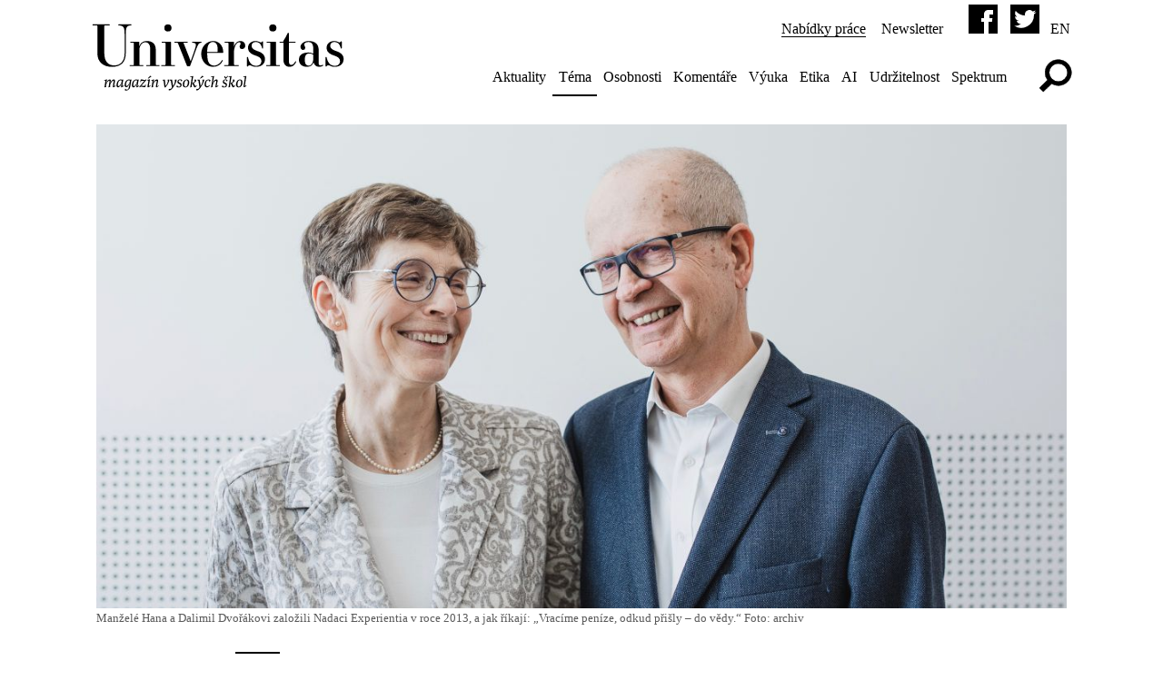

--- FILE ---
content_type: text/html; charset=utf-8
request_url: https://www.universitas.cz/tema/6602-tema-mecenasi-podpora-vedy-je-vratna-investice-i-vzkaz-spolecnosti-shoduji-se-vedci
body_size: 23110
content:

<!doctype html>
<!--[if lt IE 7]> <html class="no-js lt-ie10 lt-ie9 lt-ie8 lt-ie7" lang="cs"> <![endif]-->
<!--[if IE 7]> <html class="no-js lt-ie10 lt-ie9 lt-ie8" lang="cs"> <![endif]-->
<!--[if IE 8]> <html class="no-js lt-ie10 lt-ie9" lang="cs"> <![endif]-->
<!--[if IE 9]> <html class="no-js lt-ie10" lang="cs"> <![endif]-->
<!--[if !IE]><!--> <html class="no-js" lang="cs"> <!--<![endif]-->
<head>
  <link rel="preload" href="/templates/universitas/fonts/essonnesdisplay-regular.woff2" as="font" crossorigin="anonymous">
<base href="https://www.universitas.cz/tema/6602-tema-mecenasi-podpora-vedy-je-vratna-investice-i-vzkaz-spolecnosti-shoduji-se-vedci" />
	<meta http-equiv="content-type" content="text/html; charset=utf-8" />
	<meta name="author" content="Pavla Hubálková" />
	<meta name="viewport" content="width=device-width, initial-scale=1.0" />
	<meta name="description" content="Kdo se vám jako první vybaví, když se řekne mecenáš české vědy? Josef Hlávka, Nadační fond Neuron, manželé Dvořákovi, místní podnikatel nebo třeba váš bývalý učitel na gymnáziu? Podpora vědy má řadu podob, v zahraničí je například běžné, že se mecenášství nevěnují jen ti nejbohatší, ale i střední třída. Častější je i podpora celých vědních oborů, nejen jednotlivců. " />
	<title>Téma: Mecenáši. Podpora vědy je vratná investice i vzkaz společnosti</title>
	<link href="/favicon.ico" rel="shortcut icon" type="image/vnd.microsoft.icon" />
	<link href="/templates/universitas/css/style.css?v=42" rel="stylesheet" type="text/css" />
	<script src="https://www.universitas.cz/components/com_obgrabber/assets/ogb-lib.js" type="text/javascript"></script>
	<script src="https://www.universitas.cz/components/com_obgrabber/assets/ogb.js" type="text/javascript"></script>
	<script src="/media/com_acymailing/js/acymailing_module.js?v=570" type="text/javascript" async="async"></script>
	<meta property="og:image" content="https://www.universitas.cz/cache-fb/mecenasi_tit-1200x630-3155153296.jpg"/>
	<meta name="twitter:image" content="https://www.universitas.cz/cache-fb/mecenasi_tit-1200x630-3155153296.jpg"/>
	<meta property="og:image" content="https://www.universitas.cz/cache-fb/Vaclav_Brozik_Josef_Hlavka_1895-1200x630-2279550227.jpg"/>
	<meta name="twitter:image" content="https://www.universitas.cz/cache-fb/Vaclav_Brozik_Josef_Hlavka_1895-1200x630-2279550227.jpg"/>
	<meta property="og:image" content="https://www.universitas.cz/cache-fb/4353-neuron-cena-3-1200x630-4228887321.jpg"/>
	<meta name="twitter:image" content="https://www.universitas.cz/cache-fb/4353-neuron-cena-3-1200x630-4228887321.jpg"/>
	<meta property="og:title" content="Téma: Mecenáši. Podpora vědy je vratná investice i vzkaz společnosti"/>
	<meta property="og:description" content="Kdo se vám jako první vybaví, když se řekne mecenáš české vědy? Josef Hlávka, Nadační fond Neuron, manželé Dvořákovi, místní podnikatel nebo třeba váš bývalý učitel na gymnáziu? Podpora vědy má řadu podob, v zahraničí je například běžné, že se mecenášství nevěnují jen ti nejbohatší, ale i střední třída. Častější je i podpora celých vědních oborů, nejen jednotlivců. "/>
	<meta property="article:publisher" content="https://www.facebook.com/universitascz"/>
<meta name="twitter:site" content="@universitascz">
<meta name="twitter:card" content="summary_large_image"/>
<meta property="og:type" content="article"/>
	<meta property="og:site_name" content="Universitas, magazín vysokých škol"/>
<meta property="og:url" content="https://www.universitas.cz/tema/6602-tema-mecenasi-podpora-vedy-je-vratna-investice-i-vzkaz-spolecnosti-shoduji-se-vedci"/>
<link rel="canonical" href="https://www.universitas.cz/tema/6602-tema-mecenasi-podpora-vedy-je-vratna-investice-i-vzkaz-spolecnosti-shoduji-se-vedci"/>

<style>
@font-face{font-family:'essonnes-display';src:url(/templates/universitas/fonts/essonnesdisplay-regular.woff2) format("woff2"),url(/templates/universitas/fonts/essonnesdisplay-regular.woff) format("woff"),url(/templates/universitas/fonts/essonnesdisplay-regular.ttf) format("truetype");font-weight:500;font-style:normal}
.article p,p { hyphens: none}
.blog header h2, .blog .article p, .below-row h3 {max-width:950px}
.related li{margin-bottom:1.65em}
</style>
    <!--[if lt IE 9]>
        <script src="/templates/universitas/js/respond.min.js"></script>
        <script src="http://html5shiv.googlecode.com/svn/trunk/html5.js"></script>
    <![endif]-->
<link rel="apple-touch-icon" sizes="180x180" href="/apple-touch-icon.png">
<link rel="icon" type="image/png" sizes="32x32" href="/favicon-32x32.png">
<link rel="icon" type="image/png" sizes="16x16" href="/favicon-16x16.png">
<link rel="manifest" href="/manifest.json">
<link rel="mask-icon" href="/safari-pinned-tab.svg" color="#000000">
<meta name="apple-mobile-web-app-title" content="Universitas">
<meta name="application-name" content="Universitas">
<meta name="theme-color" content="#ffffff">
<meta name="twitter:dnt" content="on">
</head>
    <body class="sub-page com_content view-article itemid-103 ">
<!--
<script>
  (function(i,s,o,g,r,a,m){i['GoogleAnalyticsObject']=r;i[r]=i[r]||function(){
  (i[r].q=i[r].q||[]).push(arguments)},i[r].l=1*new Date();a=s.createElement(o),
  m=s.getElementsByTagName(o)[0];a.async=1;a.src=g;m.parentNode.insertBefore(a,m)
  })(window,document,'script','https://www.google-analytics.com/analytics.js','ga');

  ga('create', 'UA-92628562-1', 'auto');
ga('set', 'anonymizeIp', true);
  ga('send', 'pageview');

</script>
-->

<!-- Matomo -->
<script>
  var _paq = window._paq = window._paq || [];
  /* tracker methods like "setCustomDimension" should be called before "trackPageView" */
  _paq.push(['trackPageView']);
  _paq.push(['enableLinkTracking']);
  (function() {
    var u="//analytics.ics.muni.cz/";
    _paq.push(['setTrackerUrl', u+'matomo.php']);
    _paq.push(['setSiteId', '631']);
    var d=document, g=d.createElement('script'), s=d.getElementsByTagName('script')[0];
    g.async=true; g.src=u+'matomo.js'; s.parentNode.insertBefore(g,s);
  })();
</script>
<!-- End Matomo Code -->

<script>
/*Nový kód*/
// https://helgeklein.com/blog/google-analytics-cookieless-tracking-without-gdpr-consent/

  (function(i,s,o,g,r,a,m){i['GoogleAnalyticsObject']=r;i[r]=i[r]||function(){
  (i[r].q=i[r].q||[]).push(arguments)},i[r].l=1*new Date();a=s.createElement(o),
  m=s.getElementsByTagName(o)[0];a.async=1;a.src=g;m.parentNode.insertBefore(a,m)
  })(window,document,'script','//www.google-analytics.com/analytics.js','ga');

//  ga('create', 'UA-92628562-1', 'auto',{'name': 'trackerOne'});
//ga('trackerOne.set', 'anonymizeIp', true);
//ga('trackerOne.send', 'pageview');





fetch('https://www.universitas.cz/id.php')
  .then(function(response) {
    return response.text();
  })
  .then(function(myText) {
let clientIDHashed = myText;

// https://www.quantable.com/analytics/do-not-track-for-google-analytics/
var _customTask = function() {
	return function(model) {
	    // options
      	    var ignoreVariables = [ 'uid', 'sr', 'vp', 'sd', 'je', 'fl', 'jid', 'gjid', 'a' ];
	    // the basic variables we flush, adjust as desired
	    // uid=user id, sr=screen resolution, vp=viewport size, sd=screen color depth, je=java enabled
	    // fl=flash enabled, jid/gjid=doubleclick join id, a=adsense link
	   	    
	    var ignoreCustoms = true; // turn this to false if you don't want to redact custom dims/metrics
	    
      	    // fake data we push
	    var fakeIp = '127.0.0.1';
       	    var faked = 'DNT'; // this is what we stuff into most fields.
	    var fakeScreenRes = '1x1'; // put in garbage screen resolution so we don't hit spam filters.

	    var blankVariables = [ 'uid', 'jid', 'gjid', 'a', 'je' ]; // fields we must blank out rather than fill with "DNT"
	    var alreadyUsingUip = false;
	    var alreadyUsingUa = false;
	    
	    // Fetch reference to the original sendHitTask
	    var originalSendTask = model.get('sendHitTask');
	    
	    var i, hitPayload, parts, originalHitPayLoad, val, varname;
	    // Overwrite sendHitTask      
	    model.set('sendHitTask', function(sendModel) {
		hitPayload = sendModel.get('hitPayload').split('&');
		originalHitPayLoad = sendModel.get('hitPayload').split('&');
		try {
		    for (i = 0; i < hitPayload.length; i++) {
			parts = hitPayload[i].split('=');
			varname = decodeURIComponent(unescape(parts[0]));
          		val = decodeURIComponent(unescape(parts[1]));

			if (ignoreVariables.indexOf(varname) != -1){
			    // don't include our ignore variables in the new hit payload.
			    if ((val) && varname == 'sr'){
				val = fakeScreenRes;
			    }else if (blankVariables.indexOf(varname) != -1){
				// variables we need to blank out rather than put "DNT" into
                  		val = '';
			    }else if (val){
              			val = faked;
			    }else{
				val = '';
			    }
			} else if (ignoreCustoms && /^c[dm][1-9]/.test(varname)){
			    // don't include custom dims or metrics if ignore customs option is on.
			    if (val){
              			val = faked;
			    }else{
				val = '';
			    }
//			} else if (varname == 'dr'){
			    // replace full referrer with just origin
//			    val = val.replace(/(^https?:\/\/[^/]+).*/i, '$1');
			} else if (varname == 'dl'){
			    // strip out gclid, replace with utm_source & medium
            		    val = val.replace(/gclid\=[^&]+/i, 'utm_source=google&utm_medium=cpc');
			} else if (varname == 'uip'){
			    // (unusual) case where uip override is already being used
			    val = fakeIp;
			    alreadyUsingUip = true;
			} else if (varname == 'ua'){
			    // (unusual) case ua override is already being used
			    val = faked;
			    alreadyUsingUa = true;
			}
			
			parts[1] = escape(val); // also encode parens
			hitPayload[i] = parts.join('=');
		    }
		    if (!alreadyUsingUa){
			hitPayload.push('ua=' + faked.replace(/\(/g, "%28").replace(/\)/g, "%29"));
		    }
		    
		    if (!alreadyUsingUip){
			hitPayload.push('uip=' + fakeIp);
		    }
		    
		    sendModel.set('hitPayload', hitPayload.join('&'), true);
		    originalSendTask(sendModel);	
      		    //console.log("Removing some of your Google Analytics data because of your Do Not Track setting");

		} catch(err) {
		    console.log("Error found: " + err.message);
		    // if we errored out, don't send anything (rather than sending trackable info)
		    hitPayload = sendModel.get('hitPayload');
		    sendModel.set('hitPayload', '', true);
		    originalSendTask(sendModel);
		}	
	    });
	}
};

  ga('create', 'UA-92628562-1', {
  'storage': 'none',
  'clientId': clientIDHashed,
  'name': 'trackerTwo'
});
ga('trackerTwo.set', 'anonymizeIp', true);
ga('trackerTwo.set', 'allowAdFeatures', false);
ga('trackerTwo.set', 'customTask', _customTask());
ga('trackerTwo.send', 'pageview');
});
</script>

<script data-host="https://analytikawebu.cz" data-dnt="false" src="https://analytikawebu.cz/js/script.js" id="ZwSg9rf6GA" async defer></script>
        <div class="header-row">
            <div class="wrapper">
                <header role="banner" class="content">
                    <div class="logo palm-nine-tenths lap-three-sevenths portable-one-quarter">
                        <a href="/" title="Universitas">
                                                
                        <svg xmlns="http://www.w3.org/2000/svg" viewBox="0 0 340.06 62.7" aria-labelledby="univ"><title id="univ">Universitas</title><path d="M1.45,1H23.58c.3,0,.45.08.45.68s-.15.68-.45.68H18.07c-1.13,0-1.28.15-1.28,1.28V39.44c0,10.65,5,16.08,13.29,16.08,8,0,13.82-5.44,13.82-16.08v-24c0-10.5-.91-12.76-8.08-13.06-.3,0-.45-.08-.45-.68s.15-.68.45-.68H52.58c.3,0,.45.08.45.68s-.15.68-.45.68c-6.19.3-7.17,2.57-7.17,13.06v24c0,11.55-6.12,18-18.5,18-11.55,0-19.41-6.42-19.41-18V3.64c0-1.13-.15-1.28-1.28-1.28H1.45c-.3,0-.45-.08-.45-.68S1.15,1,1.45,1Z"/><path d="M51,55.14h4c1.13,0,1.28-.15,1.28-1.28V26.67c0-1.13-.15-1.28-1.28-1.28h-3.1c-.3,0-.45-.08-.45-.68s.15-.68.45-.68H62.32c1.13,0,1.28.15,1.28,1.28s-.15,3.1-.3,4.61l.23.15c1.28-3.62,4.3-6.95,10.19-6.95,7.63,0,11.86,4.15,11.86,11.7v19c0,1.13.15,1.28,1.28,1.28H90c.3,0,.45.08.45.68s-.15.68-.45.68H73.34c-.3,0-.45-.08-.45-.68s.15-.68.45-.68h3.47c1.13,0,1.28-.15,1.28-1.28V34c0-6.8-2.87-9.21-6.65-9.21s-6.87,3.47-7.7,8.61V53.86c0,1.13.15,1.28,1.28,1.28h3.47c.3,0,.45.08.45.68s-.15.68-.45.68H51c-.3,0-.45-.08-.45-.68S50.69,55.14,51,55.14Z"/><path d="M93.27,55.14h4c1.13,0,1.28-.15,1.28-1.28V26.67c0-1.13-.15-1.28-1.28-1.28H94c-.3,0-.45-.08-.45-.68S93.73,24,94,24h10.72c1.13,0,1.28.15,1.28,1.28V53.86c0,1.13.15,1.28,1.28,1.28h3.47c.3,0,.45.08.45.68s-.15.68-.45.68H93.27c-.3,0-.45-.08-.45-.68S93,55.14,93.27,55.14ZM101.81,1a4.85,4.85,0,0,1,4.83,4.76,4.79,4.79,0,0,1-4.83,4.68A4.72,4.72,0,0,1,97,5.76,4.79,4.79,0,0,1,101.81,1Z"/><path d="M110.94,24h16.91c.3,0,.45.08.45.68s-.15.68-.53.68h-4.08c-1.13,0-1.13.15-.68,1.28l6.19,15.48c.76,1.81,2,5.14,2.79,7.63h.3L137,36.57c3.47-9.82,2.72-10.87-2.49-11.18-.3,0-.45-.15-.45-.68s.15-.68.45-.68h11.86c.3,0,.45.08.45.68s-.15.68-.45.68c-3.25.3-4.08,1.13-7.85,11.55l-7,19.18a.88.88,0,0,1-.83.6H128c-.45,0-.53-.15-.76-.6L115.47,26.67c-.45-1.13-.6-1.28-1.74-1.28h-2.79c-.3,0-.45-.08-.45-.68S110.64,24,110.94,24Z"/><path d="M162.29,23.13c8.61,0,13.44,7.17,13.44,14.57,0,1-.3,1.21-1.21,1.21H154.36v1.36c0,7.32,1.21,11.1,3.47,13.37a8,8,0,0,0,5.59,2.11c4.91,0,8.53-3.62,10.65-7.17.23-.38,1.28.23,1.13.6a14.53,14.53,0,0,1-12.91,8.23c-8.84,0-16-7.25-16-17.14C146.28,30.22,153.83,23.13,162.29,23.13Zm-4.91,3.1c-2.42,2.42-3.1,6.42-3.1,11.4H167c1.06,0,1.36-.08,1.36-.83,0-6-.6-8.91-2.49-10.8a5.77,5.77,0,0,0-4.08-1.59A6.62,6.62,0,0,0,157.38,26.22Z"/><path d="M177.47,55.14h4c1.13,0,1.28-.15,1.28-1.28V26.67c0-1.13-.15-1.28-1.28-1.28h-3.55c-.3,0-.45-.08-.45-.68s.15-.68.45-.68H188.8c1.13,0,1.28.15,1.28,1.28v.38c0,.76-.15,3.7-.15,4.83l.23.15c1.06-4.46,4.23-7.55,8.53-7.55,3.93,0,6.42,2.79,6.42,5.81a4.59,4.59,0,0,1-4.3,4.83,3,3,0,0,1-3.17-2.94c0-2,1.28-2.72,1.28-4.15A1.78,1.78,0,0,0,197,24.79c-2.64,0-5.81,3.32-6.8,11v18c0,1.13.15,1.28,1.28,1.28H196c.3,0,.45.08.45.68s-.15.68-.45.68h-18.5c-.3,0-.45-.08-.45-.68S177.17,55.14,177.47,55.14Z"/><path d="M219,23.13c4.08,0,5.74,1.89,7.1,1.89.76,0,1.06-.38,1.59-1a1,1,0,0,1,.83-.45c.38,0,.53.23.53.6v8.46c0,.23-.3.45-.68.45a.61.61,0,0,1-.68-.45c-1.36-5.66-3.93-8.16-8.68-8.16-3.4,0-5.36,2-5.36,5.06,0,2.42,1.59,4.83,7.55,6.8,7.4,2.42,10.35,6,10.35,10.72,0,6-4.3,10.35-11.93,10.35-4.83,0-6.49-2.11-8.84-2.11-.76,0-1.28.38-2,1.21A1,1,0,0,1,208,57c-.38,0-.53-.23-.53-.6V44.65c0-.23.23-.45.68-.45s.6.23.68.45c1.51,7.32,5,11.4,10.8,11.4,4.46,0,7.1-2.42,7.1-6,0-3.4-2-5.74-7.85-7.63-6.95-2.27-10-5.36-10-10.5C208.81,26.37,213.56,23.13,219,23.13Z"/><path d="M233.5,55.14h4c1.13,0,1.28-.15,1.28-1.28V26.67c0-1.13-.15-1.28-1.28-1.28h-3.25c-.3,0-.45-.08-.45-.68s.15-.68.45-.68H245c1.13,0,1.28.15,1.28,1.28V53.86c0,1.13.15,1.28,1.28,1.28H251c.3,0,.45.08.45.68s-.15.68-.45.68H233.5c-.3,0-.45-.08-.45-.68S233.2,55.14,233.5,55.14ZM242,1a4.85,4.85,0,0,1,4.83,4.76A4.79,4.79,0,0,1,242,10.44a4.72,4.72,0,0,1-4.76-4.68A4.79,4.79,0,0,1,242,1Z"/><path d="M251.47,24h4.61v-.68a1.26,1.26,0,0,1,.3-.83,57.36,57.36,0,0,0,5.29-9.29c.38-.76.53-.91,1-.91.6,0,.91.15.91,1.28V24h8.38c.3,0,.45.08.45.68s-.15.68-.45.68h-8.38v25c0,3.32,1.13,4.46,3.17,4.46,1.74,0,3.62-1.36,5.29-4.53.23-.45,1.43.08,1.21.53-2,4.53-4.91,6.57-8.68,6.57-5.36,0-8.46-3.4-8.46-10.19V25.39h-4.61c-.3,0-.45-.08-.45-.68S251.17,24,251.47,24Z"/><path d="M289.45,38.38A15.14,15.14,0,0,1,296,39.81V32.49c0-5.74-2.72-8-6.42-8s-5.66,1.59-5.66,3.1c0,1.74,1.44,2.42,1.44,4.45a2.94,2.94,0,0,1-3.1,2.95c-1.81,0-3.25-1.89-3.25-4.08,0-3.7,4.45-7.78,10.57-7.78,9.21,0,13.74,4.38,13.74,11.93V52.35c0,2.42.91,3.17,2.42,3.17a6.32,6.32,0,0,0,2.87-.83c.38-.23,1.06.91.76,1.13a10.25,10.25,0,0,1-5.59,1.59,7.83,7.83,0,0,1-7.17-5.59h-.3c-1.21,3.55-4.38,5.59-8.38,5.59-7.63,0-11-4.3-11-9.44C276.92,41.85,281.45,38.38,289.45,38.38Zm.68,17.37c3,0,5.44-2.94,5.89-7.93V41.25a9.84,9.84,0,0,0-5.14-1.59c-3.7,0-6.12,2-6.12,8.31C284.77,53.78,286.66,55.75,290.13,55.75Z"/><path d="M324.11,23.13c4.08,0,5.74,1.89,7.1,1.89.76,0,1.06-.38,1.59-1a1,1,0,0,1,.83-.45c.38,0,.53.23.53.6v8.46c0,.23-.3.45-.68.45a.61.61,0,0,1-.68-.45c-1.36-5.66-3.93-8.16-8.68-8.16-3.4,0-5.36,2-5.36,5.06,0,2.42,1.59,4.83,7.55,6.8,7.4,2.42,10.35,6,10.35,10.72,0,6-4.3,10.35-11.93,10.35-4.83,0-6.49-2.11-8.83-2.11-.76,0-1.28.38-2,1.21a1,1,0,0,1-.83.45c-.38,0-.53-.23-.53-.6V44.65c0-.23.23-.45.68-.45s.6.23.68.45c1.51,7.32,5,11.4,10.8,11.4,4.45,0,7.1-2.42,7.1-6,0-3.4-2-5.74-7.85-7.63-6.95-2.27-10-5.36-10-10.5C313.92,26.37,318.68,23.13,324.11,23.13Z"/></svg>
                       <div class="podtitul">
                       
                       <svg xmlns="http://www.w3.org/2000/svg" viewBox="0 0 153.83 19.28" aria-labelledby="mvs"><title id="mvs">Magazín vysokých škol</title><path d="M2.8,10.22c1.1-3,2.84-3.89,3.77-3.89a1,1,0,0,1,1.12,1.1A11.43,11.43,0,0,1,7,10.1l.09.05c1.53-3.52,3-3.82,3.74-3.82s1.29.37,1.29,1.34A5.4,5.4,0,0,1,12,8.83l-.77,3.64a3,3,0,0,0,0,.88c.17.08.78-.36,1.33-.87l.37.39a4.92,4.92,0,0,1-2.48,1.82c-.32,0-.6-.49-.7-.88l.83-4.69a4.18,4.18,0,0,0,.08-.83c0-.56-.19-.75-.48-.75C9.56,7.53,7.33,10,7,12.33l-.05.36a7,7,0,0,0,0,1.68,9.29,9.29,0,0,0-1.6.34l-.15-.22a17.44,17.44,0,0,0,.39-1.82l.58-3.55a7.43,7.43,0,0,0,.08-.9c0-.51-.14-.68-.41-.68C5,7.53,3,10.17,2.64,12.31l-.07.37a7,7,0,0,0,0,1.68,9.31,9.31,0,0,0-1.6.34l-.15-.22a13.93,13.93,0,0,0,.39-1.82l.61-4a4.21,4.21,0,0,0,0-1.12A3.5,3.5,0,0,0,.69,7.45l-.1-.56a13,13,0,0,0,2.77-.65l.34.25a17.37,17.37,0,0,0-1,3.64Z"/><path d="M19.22,10.2c-.87,2.52-2.36,4.49-3.88,4.49-1.09,0-1.55-.9-1.55-2.23,0-4.28,2.57-6.14,4.45-6.14a4.33,4.33,0,0,1,1.53.31,4.59,4.59,0,0,0,1.14-.31l.2.24a17.47,17.47,0,0,0-.51,1.78L20,12.17A2.67,2.67,0,0,0,20,13.4c.19.08.93-.51,1.44-1l.37.39a5.52,5.52,0,0,1-2.69,1.89c-.24,0-.65-.65-.54-1.19.05-.31.73-3,.82-3.28Zm.15-2.65a2.79,2.79,0,0,0-1.46-.42c-1.61,0-2.7,2.48-2.7,4.84,0,.87.17,1.43.75,1.43,1.16,0,2.94-2.89,3.3-5.13Z"/><path d="M28.06,10l-.15,0c-.61,2.14-2.26,4.5-3.72,4.5-1.05,0-1.7-.71-1.7-2.31,0-4.33,2.72-5.86,4.45-5.86a4.33,4.33,0,0,1,1.53.31,4.59,4.59,0,0,0,1.14-.31l.2.24a17.47,17.47,0,0,0-.51,1.78l-.56,3.4c-.15.88-.27,1.63-.44,2.5a5.51,5.51,0,0,1-.65,1.82,4.59,4.59,0,0,1-3.42,2,3.78,3.78,0,0,1-1.67-.32l.41-1.6h.32a1.75,1.75,0,0,0,1.55,1c.71,0,1.38-.37,1.84-1.84C27,14.15,27.73,11.14,28.06,10Zm0-2.46a2.79,2.79,0,0,0-1.46-.42C25,7.13,23.88,9.61,23.88,12c0,.87.26,1.22.83,1.22,1.16,0,2.89-2.89,3.23-4.93Z"/><path d="M35.61,10.2c-.87,2.52-2.36,4.49-3.88,4.49-1.09,0-1.55-.9-1.55-2.23,0-4.28,2.57-6.14,4.45-6.14a4.33,4.33,0,0,1,1.53.31,4.59,4.59,0,0,0,1.14-.31l.2.24A17.47,17.47,0,0,0,37,8.35l-.6,3.83a2.67,2.67,0,0,0-.05,1.22c.19.08.93-.51,1.44-1l.37.39a5.52,5.52,0,0,1-2.69,1.89c-.24,0-.65-.65-.54-1.19.05-.31.73-3,.82-3.28Zm.15-2.65a2.79,2.79,0,0,0-1.46-.42c-1.61,0-2.7,2.48-2.7,4.84,0,.87.17,1.43.75,1.43,1.16,0,2.94-2.89,3.3-5.13Z"/><path d="M39.94,13.23A4,4,0,0,1,41.35,13c.6,0,1.14.19,1.68.19s1-.44,1.38-1.48H45l-.48,2.62a1.76,1.76,0,0,1-.92.24c-1.24,0-2.92-.76-3.84-.66a7,7,0,0,0-1.27.82L38,14.06a9.82,9.82,0,0,0,.94-1l4.45-5.39a3.17,3.17,0,0,1-1,.12c-.59,0-1-.2-1.6-.2s-.7.27-1.31,1.56H39l.49-2.65a1.8,1.8,0,0,1,1-.24c1.21,0,2.62.78,3.54.68a7,7,0,0,0,1.27-.82l.51.58c-.31.29-.63.65-1,1Z"/><path d="M47.64,8.45a4.21,4.21,0,0,0,0-1,3.71,3.71,0,0,0-1.21-.19l-.1-.56a11.76,11.76,0,0,0,2.75-.59l.34.31a7.42,7.42,0,0,0-.32,1.39l-.83,4.55a3.43,3.43,0,0,0,0,1c.17.08.78-.36,1.33-.87l.37.39a4.92,4.92,0,0,1-2.48,1.82c-.32,0-.68-.54-.77-.93ZM47.15,5l2.41-2.62a6.48,6.48,0,0,0,1.33.56l-.07.36L47.56,5.42Z"/><path d="M52.9,10.15c1.46-3.42,3-3.82,3.94-3.82S58,6.67,58,7.58a6.31,6.31,0,0,1-.15,1.24l-.73,3.57a3,3,0,0,0,0,1c.17.08.78-.36,1.33-.87l.37.39a4.92,4.92,0,0,1-2.48,1.82c-.32,0-.59-.51-.7-.9l.83-4.67a5.72,5.72,0,0,0,.1-.94c0-.48-.15-.65-.46-.65-.9,0-3,2.31-3.35,4.66l-.07.49a6.23,6.23,0,0,0,0,1.68,9.31,9.31,0,0,0-1.6.34L51,14.49a13.93,13.93,0,0,0,.39-1.82l.61-4a4.18,4.18,0,0,0,0-1.12,3.5,3.5,0,0,0-1.17-.08l-.1-.56a13,13,0,0,0,2.77-.65l.34.25a23.49,23.49,0,0,0-1.05,3.57Z"/><path d="M68.25,6.53l1.7-.2a3.61,3.61,0,0,1-.14,1.84,17.19,17.19,0,0,1-3.93,6.53h-1L63.88,7.62a2.72,2.72,0,0,0-1.16-.41l.08-.54A11,11,0,0,0,65,6.43l.22.22.8,6.48h.12c1.12-1.39,2.29-3.3,2.29-5.07a2.27,2.27,0,0,0-.34-1.24Z"/><path d="M76,6.53l1.7-.2a3.61,3.61,0,0,1-.14,1.84,20.64,20.64,0,0,1-3.28,6.24C73,16.34,71.54,17.92,70,17.92a1.89,1.89,0,0,1-.63-.1l.19-1.55.24-.08a1.08,1.08,0,0,0,.78.27,2.7,2.7,0,0,0,2.24-1.9L71.61,7.67a2.88,2.88,0,0,0-1.16-.46l.12-.66a11.21,11.21,0,0,0,2.16-.12l.22.22,1,6.49h.12a9.88,9.88,0,0,0,2-5.1,2.38,2.38,0,0,0-.31-1.22Z"/><path d="M83.24,8.42h-.39C82.61,7.62,82.27,7,81.27,7A1.28,1.28,0,0,0,79.86,8.3c0,.65.46,1,1.07,1.31,1,.44,2.18.82,2.18,2.23a3,3,0,0,1-3.26,2.86,4.93,4.93,0,0,1-2.23-.48l.56-1.73h.39a1.5,1.5,0,0,0,1.67,1.45,1.41,1.41,0,0,0,1.56-1.45c0-.93-.73-1.24-1.67-1.62A2,2,0,0,1,78.58,9a2.85,2.85,0,0,1,3.11-2.69,4.69,4.69,0,0,1,2,.46Z"/><path d="M88.71,6.33c1.63,0,2.52,1.16,2.52,3,0,2.75-1.26,5.37-4.27,5.37-1.94,0-2.58-1.43-2.58-2.94C84.38,7.87,86.81,6.33,88.71,6.33Zm-2.82,5.2c0,1.62.54,2.45,1.51,2.45,1.55,0,2.31-2.31,2.31-4.79,0-1.53-.59-2.12-1.41-2.12C87,7.06,85.89,8.74,85.89,11.53Z"/><path d="M94,12.28a7.74,7.74,0,0,0-.05,2.09,9.31,9.31,0,0,0-1.6.34l-.15-.22a13.93,13.93,0,0,0,.39-1.82l1.21-7.79a3.19,3.19,0,0,0,0-.92,6,6,0,0,0-1.5-.08l-.1-.56a16,16,0,0,0,3-.65l.34.25a7.42,7.42,0,0,0-.32,1.39Zm2.55-5.46.14-.29,1.26-.2a1.47,1.47,0,0,1,.78,1.27c0,1.14-1.65,1.8-2.74,2.35l1.39,2.82a1.22,1.22,0,0,0,.36.54,6.65,6.65,0,0,0,1.38-.83l.37.39c-1,1.07-1.72,1.82-2.14,1.82a2,2,0,0,1-1-.54l-1.85-3.91L94.6,10c.6-.25,2.6-1.19,2.6-2.11C97.2,7.4,96.92,7.16,96.53,6.82Z"/><path d="M105.32,6.53l1.7-.2a3.61,3.61,0,0,1-.14,1.84,20.64,20.64,0,0,1-3.28,6.24c-1.31,1.94-2.72,3.52-4.27,3.52a1.89,1.89,0,0,1-.63-.1l.19-1.55.24-.08a1.08,1.08,0,0,0,.78.27,2.7,2.7,0,0,0,2.24-1.9L101,7.67a2.88,2.88,0,0,0-1.16-.46l.12-.66a11.21,11.21,0,0,0,2.16-.12l.22.22,1,6.49h.12a9.88,9.88,0,0,0,2-5.1,2.38,2.38,0,0,0-.31-1.22ZM102.69,5l2.41-2.62a6.49,6.49,0,0,0,1.33.56l-.07.36L103.1,5.42Z"/><path d="M113.16,8.89l-.46,0c-.1-1.07-.2-1.82-1.26-1.82-1.82,0-2.4,2.65-2.4,4.08s.37,2.35,1.53,2.35a3.2,3.2,0,0,0,2.23-1.34l.44.49c-.66.75-1.8,2.06-3.2,2.06-1.79,0-2.5-1.5-2.5-3.06,0-2.62,1.48-5.3,4.13-5.3a4.28,4.28,0,0,1,2.23.59Z"/><path d="M116.92,7.38a15.66,15.66,0,0,1-.71,2.69l.1.08c1.46-3.4,3-3.82,3.94-3.82s1.19.36,1.19,1.27a6.75,6.75,0,0,1-.15,1.28l-.71,3.5a3.24,3.24,0,0,0,0,1c.17.08.78-.36,1.33-.87l.37.39a4.92,4.92,0,0,1-2.48,1.82c-.32,0-.61-.51-.7-.9l.85-4.67a5.77,5.77,0,0,0,.1-.94c0-.48-.15-.65-.46-.65-.9,0-2.94,2.24-3.31,4.52l-.1.63a6.21,6.21,0,0,0,0,1.68,9.29,9.29,0,0,0-1.6.34l-.15-.22a13.93,13.93,0,0,0,.39-1.82l1.16-7.73a3.54,3.54,0,0,0,0-1,6,6,0,0,0-1.5-.08l-.1-.56a16,16,0,0,0,3-.65l.34.25a6.24,6.24,0,0,0-.32,1.39Z"/><path d="M131.6,8.42h-.39C131,7.62,130.63,7,129.63,7a1.28,1.28,0,0,0-1.41,1.29c0,.65.46,1,1.07,1.31,1,.44,2.18.82,2.18,2.23a3,3,0,0,1-3.26,2.86,4.93,4.93,0,0,1-2.23-.48l.56-1.73h.39a1.5,1.5,0,0,0,1.67,1.45,1.41,1.41,0,0,0,1.56-1.45c0-.93-.73-1.24-1.67-1.62A2,2,0,0,1,126.95,9a2.85,2.85,0,0,1,3.11-2.69,4.69,4.69,0,0,1,2,.46Zm.66-6.05.41.43-2.23,2.63h-.87l-1.19-2.19a3.05,3.05,0,0,0,1-.59l.71,1.68Z"/><path d="M134.82,12.28a7.7,7.7,0,0,0-.05,2.09,9.27,9.27,0,0,0-1.6.34l-.15-.22a13.93,13.93,0,0,0,.39-1.82l1.21-7.79a3.21,3.21,0,0,0,0-.92,6,6,0,0,0-1.5-.08l-.1-.56a16,16,0,0,0,3-.65l.34.25a7.36,7.36,0,0,0-.32,1.39Zm2.55-5.46.14-.29,1.26-.2a1.47,1.47,0,0,1,.78,1.27c0,1.14-1.65,1.8-2.74,2.35l1.39,2.82a1.22,1.22,0,0,0,.36.54,6.65,6.65,0,0,0,1.38-.83l.37.39c-1,1.07-1.72,1.82-2.14,1.82a2,2,0,0,1-1-.54l-1.85-3.91.07-.25c.59-.25,2.6-1.19,2.6-2.11C138,7.4,137.76,7.16,137.37,6.82Z"/><path d="M145.41,6.33c1.63,0,2.52,1.16,2.52,3,0,2.75-1.26,5.37-4.27,5.37-1.94,0-2.58-1.43-2.58-2.94C141.07,7.87,143.5,6.33,145.41,6.33Zm-2.82,5.2c0,1.62.54,2.45,1.51,2.45,1.55,0,2.31-2.31,2.31-4.79,0-1.53-.59-2.12-1.41-2.12C143.69,7.06,142.59,8.74,142.59,11.53Z"/><path d="M150.39,4.93a3.54,3.54,0,0,0,0-1,6,6,0,0,0-1.5-.08l-.1-.56a16,16,0,0,0,3-.65l.34.25a6.24,6.24,0,0,0-.32,1.39l-1.24,8a3.41,3.41,0,0,0,0,1c.17.08.78-.36,1.33-.87l.37.39a4.92,4.92,0,0,1-2.48,1.82c-.32,0-.68-.54-.76-.93Z"/></svg>

               </div>
                        </a>
                    </div>
                                            <nav id="navigation" role="navigation">
                                <div class="module_menu module-1">
		<div class="module-inner">
                        <ul class="nav menu mod-list">
<li class="item-102"><a href="/aktuality" >Aktuality</a></li><li class="item-103 current"><a href="/tema" >Téma</a></li><li class="item-145"><a href="/osobnosti" >Osobnosti</a></li><li class="item-118"><a href="/forum" >Komentáře</a></li><li class="item-451"><a href="/vyuka" >Výuka</a></li><li class="item-356"><a href="/etika" >Etika</a></li><li class="item-450"><a href="/ai" >AI</a></li><li class="item-449"><a href="/udrzitelnost" >Udržitelnost</a></li><li class="item-312"><a href="/spektrum" >Spektrum</a></li></ul>
        </div>
    </div>
	    <div class="module module-113">
		<div class="module-inner">
                        
	<input type="checkbox" name="menu" id="menu_control" aria-hidden="true" />
<ul id="flyout-menu" aria-hidden="true">
<li class="sekce"><ul>
<li><a href="/aktuality">Aktuality</a></li>
<li><a href="/tema">Téma</a></li>
<li><a href="/forum">Komentáře</a></li>
<li><a href="/ze-sveta">Ze světa</a></li>
<li><a href="/osobnosti">Osobnosti</a></li>
<li><a href="/vyuka">Výuka</a></li>
<!--
<li><a href="/predsednictvi-eu">Předsednictví EU</a></li>
<li><a href="/noc-vedcu">Noc vědců</a></li>
-->
<li><a href="/etika">Etika</a></li>
<li><a href="/ai">AI</a></li>
<li><a href="/udrzitelnost">Udržitelnost</a></li>
<li><a href="/spektrum">Spektrum</a></li>
<li class="dalsi"><a href="/newsletter">Newsletter</a></li>
</ul>
</li>
</ul>
<label for="menu_control" id="menu" aria-haspopup="true" title="hlavní menu"><span class="hamburger"></span><span class="rubriky">Rubriky</span></label>
<script>
var menu = document.getElementById('menu');
addListener(menu, 'click', function() {
  ga('send', 'event', 'inpage', 'click', 'menu');
});
function addListener(element, type, callback) {
 if (element.addEventListener) element.addEventListener(type, callback);
 else if (element.attachEvent) element.attachEvent('on' + type, callback);
}
</script>        </div>
    </div>
	
                    						<section role="search" id="search">
							                <input type="checkbox" name="mob-search" id="mob-search" aria-hidden="true" />
              
<div class="mob-search-wrapper ">
<div class="search-wrap">
<form id="searchform" action="/component/search/?Itemid=342" method="post" class="palm-nine-tenths lap-four-sevenths portable-one-whole">
		<input name="searchword" id="modsearchsearchword" maxlength="200"  class="inputbox" type="text" size="80" value="Hledat..."  onblur="if (this.value=='') this.value='Hledat...';" onfocus="if (this.value=='Hledat...') this.value='';" /><input type="image" class="button" src="/templates/universitas/images/blank.gif" onclick="this.form.searchword.focus();" alt="Hledat..." />	<input type="hidden" name="task" value="search" />
	<input type="hidden" name="option" value="com_search" />
	<input type="hidden" name="Itemid" value="157" />
         <label id="mob-search-close" for="mob-search"><span class="close"></span><span>Zavřít vyhledávání</span></label>
</form>
</div></div>
             <label id="mob-search-button" for="mob-search" aria-haspopup="true" title="vyhledávání"><span>Vyhledávání</span></label>	

						</section>
					
                        </nav>
                    
									<nav class="sekundarni-menu" role="navigation">
				
	<a href="/nabidka-prace" class="menu-np">Nabídky práce</a>
<a href="/newsletter" class="newsletter">Newsletter</a>
<a href="https://www.facebook.com/UniversitasCZ/" class="ikona"><svg xmlns="http://www.w3.org/2000/svg" viewBox="0 0 32 32" aria-labelledby="follow-fb"><defs><style>.cls-1{fill:#fff;}</style></defs><title id="follow-fb">Sledujte Universitas na Facebooku</title><path class="cls-1" d="M22,32H17V19H14V15h3V10.21S17.39,6,21.59,6H27v5H23.42s-.42-.46-.42.38V15h3.26l-.45,4H22Z"/></svg></a>
<a href="https://twitter.com/universitascz" class="ikona"><svg xmlns="http://www.w3.org/2000/svg" viewBox="0 0 32 32" aria-labelledby="follow-tw"><defs><style>.cls-1{fill:#fff;}</style></defs><title id="follow-fb">Sledujte Universitas na Twitteru</title><path class="cls-1" d="M28.42,8.33a10,10,0,0,1-2.85.78,5,5,0,0,0,2.18-2.75A9.94,9.94,0,0,1,24.6,7.57,5,5,0,0,0,16,11a5,5,0,0,0,.13,1.13A14.1,14.1,0,0,1,5.9,6.91a5,5,0,0,0,1.54,6.63,4.94,4.94,0,0,1-2.25-.62V13a5,5,0,0,0,4,4.87,5,5,0,0,1-2.24.09,5,5,0,0,0,4.64,3.45A10,10,0,0,1,5.4,23.51a10.28,10.28,0,0,1-1.18-.07A14.12,14.12,0,0,0,26,11.54c0-.22,0-.43,0-.64A10.12,10.12,0,0,0,28.42,8.33Z"/></svg></a>
<a class="english" href="https://www.universitas.cz/en" style="text-transform:uppercase;margin-left:8px">en</a>
					</nav>
				                </header>
            </div>
        </div>


        
        
        
                <div class="main-row">
            <div class="wrapper">
                <main role="main" class="content">
                    <div id="system-message-container">
	</div>

                    

<article itemscope itemtype="http://schema.org/Article" class="article-wrap">
  <!--[if !IE]><!--><link itemprop="mainEntityOfPage" href="https://www.universitas.cz/tema/6602-tema-mecenasi-podpora-vedy-je-vratna-investice-i-vzkaz-spolecnosti-shoduji-se-vedci" /><!--<![endif]-->
<p><figure class="multithumb leading_at" itemprop="image" itemscope itemtype="http://schema.org/ImageObject"><meta itemprop="width" content="1190"><meta itemprop="height" content="595"><img itemprop="url" content="https://www.universitas.cz/cache/multithumb_thumbs/mecenasi_tit-1190x595-3155153296.jpg" src="https://www.universitas.cz/cache/multithumb_thumbs/mecenasi_tit-1190x595-3155153296.jpg" width="1190" height="595" alt="Manželé Hana a Dalimil Dvořákovi založili Nadaci Experientia v roce 2013, a jak říkají: „Vracíme peníze, odkud přišly – do vědy.“‎" title="Foto: archiv"><figcaption aria-hidden="true"><div class="popisek"  itemprop="name">Manželé Hana a Dalimil Dvořákovi založili Nadaci Experientia v roce 2013, a jak říkají: „Vracíme peníze, odkud přišly – do vědy.“‎ <span itemprop="author">Foto: archiv</span></div></figcaption></figure></p>	

<aside class="article-meta">
	<span class="rubrika id9">
				<a href="/tema" itemprop="articleSection" content="Téma">Téma</a>		</span>
	
		
	<time datetime="2021-03-30 13:48" itemprop="datePublished" content="2021-03-30 13:48"><span class="published">30. března 2021</span></time>
		<meta datetime="2023-11-10 16:07" itemprop="dateModified" content="2023-11-10 16:07" />
	
	<span itemprop="author" itemscope itemtype="http://schema.org/Person" class="createdby">
				

		<a href="/kontakt/pavla-hubalkova" ><span itemprop="name">Pavla Hubálková</span></a>		</span>
		<span class="ttr"><span>12&nbsp;minut<meta itemprop="wordCount" content="4049" /></span></span>
	


</aside>    


	<h1 itemprop="headline">
			
				Téma: Mecenáši. Podpora vědy je vratná investice i&nbsp;vzkaz společnosti		</h1>
<div class="article-body clearfix">






<p class="perex">Kdo se vám jako první vybaví, když se řekne mecenáš české vědy? Josef Hlávka, Nadační fond Neuron, manželé Dvořákovi, místní podnikatel nebo třeba váš bývalý učitel na gymnáziu? Podpora vědy má řadu podob, v&nbsp;zahraničí je například běžné, že se mecenášství nevěnují jen ti nejbohatší, ale i&nbsp;střední třída. Častější je i&nbsp;podpora celých vědních oborů, nejen jednotlivců.
<p>Mecenáše většina lidí v&nbsp;Česku vnímá jako bohatého člověka, který nehledí jen na svůj prospěch, ale přemýšlí, jak pomoci celému národu či lidstvu. 
<p>„Mecenáši přitom vůbec nemusí být superboháči,“‎ říká Zdeněk Strakoš, který byl několik let garantem oboru matematika v&nbsp;Nadačním fondu Neuron a&nbsp;také působil v&nbsp;hodnoticích panelech Evropské výzkumné rady (ERC). V&nbsp;současnosti pro mladé vědce spolupořádá workshopy a&nbsp;dlouhodobě usiluje o&nbsp;větší úspěšnost českých žadatelů v&nbsp;soutěži o&nbsp;prestižní ERC granty. „Ve Spojených státech je například docela běžné, že lidé z&nbsp;vyšší střední třídy vydělané peníze – i&nbsp;desítky procent svého majetku – vrací společnosti. Vnímají, že jim společnost dala možnost vyrůst a&nbsp;cítí povinnost to vrátit. O&nbsp;nich se moc nemluví.“‎
<aside class="infobox">
<h2>Mecenáš</h2>
<ul>
<li>Podle definice je mecenáš člověk, který nezištně podporuje vědu a&nbsp;umění.</li>
<li>Slovo vzniklo na památku římského boháče Gaia Cilnia Maecenata (asi 70–8 př. n. l.), který byl rádcem císaře Augusta a&nbsp;podporoval mladé básníky a&nbsp;další literáty. </li>
</ul>
</aside>
<p>Podle Strakoše jsou mecenáši ti, kteří vědu podporují jen proto, že to považují za správné, nemají žádný další motiv. Mecenášství přitom nemusí být jen finanční: „I jakákoli dlouhodobá práce pro druhé nebo nezištná pomoc, kdy je jedinou motivací jedince, že to považuje za správné, je obrovské mecenášství,“‎ míní matematik. „Naopak ti, pro které je motivací vnitřní smíření nebo si chtějí dělat osobní promo, to pak nejsou mecenáši v&nbsp;pravém slova smyslu, i&nbsp;když podporují dobrou věc. Skutečnými mecenáši nejsou ani ti, kteří vydělali obrovské peníze tím, že maximalizovali svůj profit za cenu mnoha negativních souvislostí,“‎ doplňuje.
<h2>Podpora vlastní univerzity i&nbsp;celé kariéry profesora</h2>
<p>I podle fyzikálního chemika a&nbsp;bývalého předsedy Vědecké rady Nadačního fondu Neuron Pavla Hobzy je mecenášství na Západě mnohem více rozšířené. „Prakticky na každé americké univerzitě najdete profesorské pozice spojené s&nbsp;určitým jménem. Jde o&nbsp;lokálního mecenáše, který věnuje univerzitě velkou sumu, ze které se financují platy vybraných vědců. Ale ne jednorázově, ale po celou jejich kariéru.“‎
<p>Častější jsou jednorázové dary nebo dědictví. „V zahraničí je zcela běžné, že bývalí absolventi významně sponzorují svoji alma mater – nakupují třeba drahé přístroje nebo staví či opravují budovy. To do Česka zatím moc nedorazilo,“‎ doplňuje Zdeněk Strakoš.
<p> „V Česku ještě stále doháníme svět, kde má mecenášství ve vědě hodně dlouhou tradici,“‎ shrnuje profesor Hobza. Podle něho se nicméně věda stala velmi drahou záležitostí a&nbsp;není prakticky možné, aby ji financoval jedinec, byť velmi bohatý. „To, co mecenáši dělají, je ta pověstná třešinka na dortu, podporují jednotlivce. Někdo mladé nadějné vědce, jiný studenty na zahraničních univerzitách, další podporuje nejlepší vědce v&nbsp;matematice a&nbsp;jiný zase v&nbsp;chemii. Na Západě se vědci touto dlouhodobou podporou dostanou k&nbsp;nadstandardním příjmům. U&nbsp;nás se většinou jedná o&nbsp;jednorázové přilepšení, ale i&nbsp;to je skvělé a&nbsp;lze si jen přát, aby takových bylo více.“‎ 
<p>A kromě finančního benefitu je podle něj stejně významné i&nbsp;samotné ocenění, které svědčí o&nbsp;tom, že laureát či laureátka něčeho významného dosáhli, a&nbsp;tato ocenění v&nbsp;profesní dráze vědce často hrají významnou roli. 
<h2>Zběsilé tempo jednoho z&nbsp;největších českých mecenášů</h2>
<p>„Jednoznačně Josef Hlávka,“ odpoví bez zaváhání profesor Hobza na otázku, kdo byl nejvýznamnějším českým mecenášem. „Jeho podpora byla obrovská, naprosto nesrovnatelná s&nbsp;mecenášstvím dnešní doby, on nepodporoval, ale plně financoval řadu vědců v&nbsp;19.&nbsp;století a&nbsp;česká věda mu musí být hodně vděčná.“‎
<p><figure class="pull-right multithumb"  itemprop="image" itemscope itemtype="http://schema.org/ImageObject"><meta itemprop="width" content="598"><meta itemprop="height" content="299"><img itemprop="url" content="https://www.universitas.cz/cache/multithumb_thumbs/Vaclav_Brozik_Josef_Hlavka_1895-598x299-2279550227.jpg" src="https://www.universitas.cz/cache/multithumb_thumbs/Vaclav_Brozik_Josef_Hlavka_1895-598x299-2279550227.jpg" width="598" height="299" alt="Josef Hlávka na portrétu Václava Brožíka" title="Foto: CC"><figcaption aria-hidden="true"><div class="popisek"  itemprop="name">Josef Hlávka na portrétu Václava Brožíka <span itemprop="author">Foto: CC</span></div></figcaption></figure>
<p>Architekt a&nbsp;stavitel Josef Hlávka se narodil před 190&nbsp;lety, v&nbsp;únoru roku 1831. Absolvent pražské polytechniky a&nbsp;vídeňské Akademie výtvarných umění se rychle vypracoval v&nbsp;renomovaného stavitele. Jen v&nbsp;letech 1860 až 1869 firma talentovaného třicátníka postavila neuvěřitelných 142&nbsp;staveb. Zaměstnával tým špičkových architektů a&nbsp;stavitelů, často měli vyprojektováno a&nbsp;rozestavěno až padesát objektů najednou a&nbsp;na každou stavbu Hlávka osobně dohlížel. 
<aside class="infobox">
<h2>Nejznámější Hlávkovy stavby</h2>
<ul>
<li>Zemská porodnice u&nbsp;Apolináře v&nbsp;Praze</li>
<li>vídeňská Dvorní (dnes Státní) opera </li>
<li>Rezidence bukovinských metropolitů v&nbsp;ukrajinských Černovicích, která je na seznamu světového dědictví UNESCO</li>
</ul>
</aside>
<p>Zběsilé tempo si ale vybralo daň: v&nbsp;roce 1869 Hlávka zkolaboval, v&nbsp;pouhých osmatřiceti letech ochrnul na obě nohy a&nbsp;začal ztrácet i&nbsp;zrak. Uchýlil se proto do ústraní zámku v&nbsp;Lužanech nedaleko rodných Přeštic, který původně koupil pro svou ovdovělou matku.<aside class="banner_wrap" role="complementary">
<div class="acymailing_module" id="acymailing_module_formAcymailing98101">
	<div class="acymailing_fulldiv" id="acymailing_fulldiv_formAcymailing98101"  >
		<form id="formAcymailing98101" action="/tema" onsubmit="return submitacymailingform('optin','formAcymailing98101')" method="post" name="formAcymailing98101"  >
		<div class="acymailing_module_form" >
			<div class="acymailing_introtext"><h3>Přihlaste si newsletter</h3></div>			<div class="acymailing_form">
					<p class="onefield fieldacyname" id="field_name_formAcymailing98101">								<span class="acyfield_name acy_requiredField">
								<input id="user_name_formAcymailing98101"  style="width:100%" onfocus="if(this.value == 'Jméno') this.value = '';" onblur="if(this.value=='') this.value='Jméno';" type="text" class="inputbox required" name="user[name]" value="Jméno" title="Jméno"/>								</span>
								</p>
								<p class="onefield fieldacyemail" id="field_email_formAcymailing98101">								<span class="acyfield_email acy_requiredField">
								<input id="user_email_formAcymailing98101"  style="width:100%" onfocus="if(this.value == 'E-mail') this.value = '';" onblur="if(this.value=='') this.value='E-mail';" type="text" class="inputbox required" name="user[email]" value="E-mail" title="E-mail"/>								</span>
								</p>
								
					
												<input class="button subbutton btn btn-primary" type="submit" value="Odebírat" name="Submit" onclick="try{ return submitacymailingform('optin','formAcymailing98101'); }catch(err){alert('The form could not be submitted '+err);return false;}"/>
										</div>
						<input type="hidden" name="ajax" value="0"/>
			<input type="hidden" name="acy_source" value="module_105" />
			<input type="hidden" name="ctrl" value="sub"/>
			<input type="hidden" name="task" value="notask"/>
			<input type="hidden" name="redirect" value="https%3A%2F%2Fwww.universitas.cz%2Ftema%2F6602-tema-mecenasi-podpora-vedy-je-vratna-investice-i-vzkaz-spolecnosti-shoduji-se-vedci%3Fnewsletter"/>
			<input type="hidden" name="redirectunsub" value="https%3A%2F%2Fwww.universitas.cz%2Ftema%2F6602-tema-mecenasi-podpora-vedy-je-vratna-investice-i-vzkaz-spolecnosti-shoduji-se-vedci"/>
			<input type="hidden" name="option" value="com_acymailing"/>
						<input type="hidden" name="hiddenlists" value="1"/>
			<input type="hidden" name="acyformname" value="formAcymailing98101" />
						<input type="hidden" name="Itemid" value="243"/>			</div>
		</form>
	</div>
	</div>
		</aside>
<p>Trvalo deset let a&nbsp;mnoho lázeňských procedur, než se zotavil a&nbsp;mohl opět chodit. Po návratu do Prahy se sice znovu zapojil do stavebních prací, ale především začal působit jako politik a&nbsp;mecenáš. V&nbsp;roce 1882 se tak stal hlavním zakladatelem, mecenášem a&nbsp;prvním prezidentem České akademie císaře Františka Josefa pro vědy, slovesnost a&nbsp;umění – předchůdkyně dnešní Akademie věd. 
<p>Zasloužil se i&nbsp;o&nbsp;vybudování současné budovy Národního muzea na Václavském náměstí. Působil v&nbsp;muzejním výboru a&nbsp;jako člen soutěžní poroty se podílel na výběru návrhu Josefa Schulze na podobu muzejní budovy. Hlávka muzeu daroval i&nbsp;mnoho sbírkových předmětů – archiválií, rukopisů, knih, uměleckých děl a&nbsp;historických artefaktů. 
<p>Své mecenášství završil 25.&nbsp;ledna 1904 poslední vůlí, kde své veškeré jmění odkázal u&nbsp;té příležitosti založené nadaci <a href="http://www.hlavkovanadace.cz/">Nadání Josefa, Marie a&nbsp;Zdenky Hlávkových</a> (Marie se jmenovala jeho první žena, čtyři roky po její smrti se oženil se svou druhou ženou Zdenkou), která měla sloužit vzdělanosti českého národa. Ve stejném roce zřídil studentské koleje, kde nadaným studentům nabízel zdarma ubytování. V&nbsp;roce 1906 na podporu českého průmyslu a&nbsp;obchodu založil Národohospodářský ústav. Josef Hlávka zemřel dva roky poté ve věku 77&nbsp;let. 
<aside class="infobox">
<h2>Hlávka mecenáš</h2>
<ul>
<li>Založil a&nbsp;financoval Českou akademii císaře Františka Josefa pro vědy, slovesnost a&nbsp;umění.</li>
<li>Do sbírek Národního muzea daroval mnoho předmětů – archiválií, rukopisů, knih, uměleckých děl a&nbsp;historických artefaktů. Svou sbírku umění odkázal Obrazárně Společnosti vlasteneckých přátel umění.</li>
<li>Podporoval nemajetné studenty, kterým například poskytoval ubytování.</li>
<li>Financoval i&nbsp;první kompletní překlad Shakespearova díla, podporoval Julia Zeyera, Oskara Nedbala a&nbsp;mnoho dalších.</li>
<li>Veškeré jmění odkázal nadaci Nadání Josefa, Marie a&nbsp;Zdenky Hlávkových.</li>
</ul>
</aside>
<p>Hlávkova nadace Nadání funguje dodnes, a&nbsp;je tak nejstarší českou nadací s&nbsp;nepřetržitou kontinuitou. I&nbsp;když v&nbsp;minulosti musela čelit několika nelehkým obdobím. Hned první světová válka výrazně znehodnotila její majetek. V&nbsp;roce 1953 ji jako jedinou nadaci komunistická vláda nezrušila a&nbsp;mohla formálně pokračovat, ale přišla o&nbsp;velkou část majetku. Pokusům o&nbsp;zrušení čelila ještě několikrát, naposledy v&nbsp;roce 1987, kdy jí poskytlo záštitu České vysoké učení technické. Po roce 1989 došlo k&nbsp;navrácení majetku a&nbsp;k&nbsp;opětovnému obnovení odkazu Josefa Hlávky. Za posledních 30&nbsp;let Nadání rozdalo vynikajícím studentům a&nbsp;mladým vědeckým pracovníkům a&nbsp;umělcům nadační příspěvky v&nbsp;celkové výši více než 55&nbsp;milionů korun.
<p>Nicméně Hlávka nebyl jediný mecenáš té doby. Přelom 19.&nbsp;a&nbsp;20.&nbsp;století byl zlatou érou českého mecenášství. Řada podnikatelů tehdy zbohatla a&nbsp;ještě z&nbsp;nich nevyprchal obrozenecký pocit, že národu je třeba pomoci. Jako další příklad lze jmenovat třeba Vojtěcha Náprstka, českého vlastence, který v&nbsp;roce 1874 založil dnešní Náprstkovo muzeum. Původně vzniklo jako České průmyslové muzeum, po jeho smrti se stalo muzeem národopisným a&nbsp;po 2.&nbsp;světové válce vzniklo současné zaměření na mimoevropské kultury. <a href="https://www.donorsforum.cz/o-dacovstvi/cesti-filantropove.html">Podobných mecenášů</a> bychom v&nbsp;české historii i&nbsp;současnosti nalezli mnoho. 
<h2>Nadační Fond Neuron: nejen slavnostní večery </h2>
<p>Na Josefa Hlávku navazuje <a href="https://www.nfneuron.cz/">Nadační fond Neuron</a>, který sdružuje české mecenáše, partnery a&nbsp;podporovatele vědy.
<p>Za jeho vznikem stojí matematik a&nbsp;podnikatel Karel Janeček. NF Neuron vznikl před deseti lety původně jako Nadačního fond Karla Janečka na podporu vědy a&nbsp;výzkumu, v&nbsp;roce 2013 se pak přejmenoval na Nadační fond Neuron na podporu vědy. 
<p>Prioritami NF Neuron jsou vědecké Ceny Neuron spojené s&nbsp;finančním ohodnocením, popularizace vědy a&nbsp;propojení světa vědy a&nbsp;byznysu. 
<p>„Jde o&nbsp;naprosto ojedinělou akci, která nemá v&nbsp;naší části Evropy obdobu,“‎ říká profesor Hobza, bývalý dlouholetý předseda Vědecké rady NF Neuron. „O udělení cen rozhoduje výlučně vědecká rada, mecenáši do výběrového řízení nezasahují. Dále NF Neuron přijímá dary pouze od dárců, kteří získali finanční prostředky legálním a&nbsp;transparentním způsobem. Během mého působení ve funkci předsedy vědecké rady jsme několik problematických donátorů odmítli.“ 
<figure class="multithumb"  itemprop="image" itemscope itemtype="http://schema.org/ImageObject"><meta itemprop="width" content="600"><meta itemprop="height" content="0"><img itemprop="url" content="https://www.universitas.cz/cache/multithumb_thumbs/4353-neuron-cena-3-600x0-4228887321.jpg" src="https://www.universitas.cz/cache/multithumb_thumbs/4353-neuron-cena-3-600x0-4228887321.jpg" width="600" height="0" alt="Cena NF Neuron" title="Foto: archiv"><figcaption aria-hidden="true"><div class="popisek"  itemprop="name">Cena NF Neuron <span itemprop="author">Foto: archiv</span></div></figcaption></figure>
<p>Profesor Strakoš zdůrazňuje důležitou zprávu, jakou fond vysílá ke společnosti: „Nadační fond Neuron kultivuje prostředí, mecenáši jsou pro ostatní vzorem a&nbsp;svou činností komunikují k&nbsp;veřejnosti důležitou výzvu: Přidejte se k&nbsp;nám – dávejte také.“‎
<p>Zároveň ale upozorňuje, že mecenášství není především o&nbsp;slavnostních večerech, které jsou nejvíce vidět: „Ocenění a&nbsp;slavnostní předávání je potřebné, ale pravý smysl mecenášství je jinde. Důležití nejsou ani samotní mecenáši, ale to, co z&nbsp;jejich mecenášství vyroste,“‎ zdůrazňuje Strakoš.
<p>Podle matematika je důležité o&nbsp;talenty pečovat: „Talenty lidí, to je naše největší bohatství. Jako národ s&nbsp;nimi zoufale plýtváme.“‎
<h2>Manželé Dvořákovi </h2>
<p>„Z nedávné doby mi velice imponuje příběh <a href="https://www.experientia.cz/">Nadace Experientia</a> a&nbsp;manželů Dvořákových; neznám je osobně, ale přijde mi to úžasné,“‎ přidává Zdeněk Strakoš.
<p>Manželé Hana a&nbsp;Dalimil Dvořákovi založili Nadaci Experientia v&nbsp;roce 2013, a&nbsp;jak říkají: „Vracíme peníze, odkud přišly – do vědy.“‎ Hana Dvořáková totiž spolupracovala s&nbsp;Antonínem Holým na vývoji antivirových látek a&nbsp;je spoludržitelkou několika patentů. „Začalo to nenápadně. Nejdříve chodily jen malé částky za licence látek proti herpes virům. Až později začaly přicházet vyšší částky za licenční poplatky za antivirotika pro léčbu AIDS,“‎ vzpomíná Dvořáková a&nbsp;popisuje, že dlouho hledali, jak peníze nejlépe využít.
<p>Jejich první filantropický počin přišel v&nbsp;roce 2006, kdy Česko zasáhly ničivé povodně. „Když jsem v&nbsp;televizi viděla reportáž, jak Člověk v&nbsp;tísni pomáhá těžce zasaženým lidem v&nbsp;severních Čechách, chtěla jsem pomoci. Bylo to náhlé hnutí mysli, našla jsem si na webových stránkách jejich číslo účtu a&nbsp;poslala jsem tam milion korun,“‎ popisuje začátek spolupráce s&nbsp;neziskovou organizací Dvořáková.
<p>Nápad na vznik Nadace Experientia a&nbsp;systematickou podporu mladých vědců vznikl v&nbsp;roce 2012 během dovolené: „Byli jsme s&nbsp;kamarády, bývalými kolegy z&nbsp;Ústavu organické chemie a&nbsp;biochemie Akademie věd, v&nbsp;Miláně, podívat se na památky a&nbsp;užít si dobrého italského jídla a&nbsp;vína. Měli jsme tehdy spoustu času na nejrůznější rozhovory a&nbsp;mluvili jsme mimo jiné o&nbsp;ne příliš optimistické situaci v&nbsp;české vědě. V&nbsp;této souvislosti došlo na to, že je škoda, že profesor Holý, tehdejší příjemce největší části licenčních poplatků, tyto peníze nevyužije k&nbsp;podpoře našich mladých vědců. Během letu z&nbsp;Milána mě napadlo, že to vlastně můžeme udělat my. Jakmile jsme přiletěli do Prahy, řekla jsem to Dalimilovi a&nbsp;on povídá: ‚Mě to taky napadlo.‘ Ale takhle my to máme se vším,“ vzpomíná s&nbsp;úsměvem Hana Dvořáková. 
<p>Pro vznik Nadace Experientia bylo také důležité inspirativní setkání s&nbsp;kanadským odborníkem na filantropii Tonym Meyersem. „Ten nám ze svých zkušeností potvrdil, že hledání toho pravého filantropického projektu je zpravidla dlouhodobý proces a&nbsp;vyžaduje mnoho úsilí. Také nás seznámil s&nbsp;Jiřím Bártou, ředitelem Nadace Via, se kterým od té doby spolupracujeme a&nbsp;tříbíme si svoje filantropické názory,“‎ dodávají Dvořákovi. 
<p>Nadace Experientia podporuje mladé vědce a&nbsp;vědkyně z&nbsp;oboru organické, bioorganické a&nbsp;medicinální chemie. Za osm let fungování podpořili již patnáct stipendistů a&nbsp;stipendistek, kterým umožnili strávit rok v&nbsp;zahraničí. Financovali také dva tříleté start-up granty pro založení vlastní výzkumné skupiny v&nbsp;Česku.
<p>A v&nbsp;lednu loňského roku oznámili, že během dalších dvaceti let české vědě věnují 200&nbsp;milionů korun a&nbsp;plánují podpořit až čtyřicet mladých vědců a&nbsp;vědkyň ročním stipendiem pro zahraniční pobyt a&nbsp;vznik až dvaceti nových výzkumných skupin. „Věříme, že tato cílená a&nbsp;dlouhodobá podpora významně ovlivní českou chemii a&nbsp;posune ji směrem k&nbsp;celosvětové špičce, třeba až k&nbsp;další Nobelově ceně,“ řekla při této příležitosti Hana Dvořáková.
<p>A Dvořákovi dodávají, že jim v&nbsp;mnohém bylo inspirací Hlávkovo Nadání: „Poradili nám třeba to, že aplikační přihláška má být co nejjednodušší, aby umožňovala velkou volnost. Žadatel pak toho o&nbsp;sobě prozradí mnohem více, než kdyby jen vyplňoval nějaké kolonky,“‎ uvádí konkrétní příklad Hana Dvořáková.
<p>„Manželé Dvořákovi jsou neuvěřitelným příkladem altruismu. Díky Nadaci Experientia, kterou založili, cestují mladí vědci po dokončení Ph.D. do zahraničí na špičkové univerzity, kde získávají důležité zkušenosti, a&nbsp;to na všech úrovních, jak na té profesionální, tak i&nbsp;na sociální úrovni. To jsou podle mého jedny z&nbsp;nejdůležitějších okamžiků formování mladého vědce,“‎ popisuje organický chemik Ondřej Baszczyňski, vedoucí výzkumné skupiny na Přírodovědecké fakultě Univerzity Karlovy, jejíž vznik byl podpořen prvním start-up grantem Nadace Experientia.
<p>„Já bych bez jejich podpory vlastní výzkumnou skupinu nejspíše vůbec neměl. Velmi si vážím svěřené důvěry a&nbsp;věřím, že díky ní dosáhneme úspěchu v&nbsp;našem výzkumu. Tím, že manžele Dvořákovy znám osobně, cítím mnohem větší zodpovědnost a&nbsp;motivaci,“‎ dodává Baszczyňski. 
<h2>Mecenášství jako vratná investice</h2>
<p>„Mecenáši jsou skvělým příkladem pro společnost jako takovou. Ukazují jasně ostatním, že dnešní doba není jen o&nbsp;získávání moci, konzumu a&nbsp;hromadění hmotného bohatství, ale lze jí dát i&nbsp;mnoho pozitivních rozměrů. Jako je třeba altruistická činnost za účelem poznání a&nbsp;vzdělávání,“‎ shrnuje Baszczyňski. 
<p>„Aspektů, proč jsou mecenáši potřeba, je hned celá řada,“‎ míní fyzik Pavel Jelínek, loňský laureát Ceny Rudolfa Lukeše (kterou nově podporuje i&nbsp;Nadace Experientia) a&nbsp;současně garant oboru fyzika NF Neuron.
<p>„Jedním z&nbsp;obecných přínosů mecenášství pro naši společnost je, nazvěme to, vratná investice. Demokratická společnost je založena na principu určité společenské solidarity všech zúčastněných, která není vynucena žádným zákonem či nařízením. Jedním z&nbsp;důležitých faktorů tohoto sociálního konsensu je reinvestice soukromého kapitálu do samotné společnosti, která pro tvorbu tohoto kapitálu poskytla prostředí. Navíc mecenášství umožňuje cílené rozdělování peněz lidem, kteří je potřebují nebo si je zaslouží, lidmi, kteří znají hodnotu rozdělovaných peněz, a&nbsp;tudíž velmi uvážlivě volí, komu je svěřit.“ 
<aside class="citatbox">„Po revoluci byli podnikatelé často vnímáni jako parazité naší společnosti, ať již díky komunistické propagandě, či důsledkem privatizačních zbohatlíků. Altruistická činnost je jedním ze způsobů, jak zbořit tento mýtus.“</aside>
<p>Možná nejdůležitějším faktorem specifickým pro českou společnost je podle Jelínka síla pozitivního příkladu. „Po revoluci byli podnikatelé často vnímáni jako parazité naší společnosti, ať již díky komunistické propagandě, či důsledkem privatizačních zbohatlíků, kteří, dovolím si tvrdit, tvořili jen mediální vrchol ledovce, který byl ve většině tvořen velmi slušnými a&nbsp;pracovitými lidmi. Tudíž, altruistická činnost je jedním ze způsobů, jak zbořit tento mýtus, který dusí naši společnost,“‎ vyjmenovává fyzik, který mecenášství zná z&nbsp;obou stran. 
<p>Jaderná fyzička a&nbsp;bývalá předsedkyně Grantové agentury ČR Alice Valkárová je moc ráda, že se mecenáši v&nbsp;posledních letech zase zrodili, protože přispívají významným způsobem k&nbsp;diverzitě financování vědy v&nbsp;zemi. „Domnívám se, že na rozdíl od státních agentur, které se zodpovídají daňovým poplatníkům, a&nbsp;musí tedy dodržováním složitých administrativních postupů a&nbsp;pravidel dokazovat, že jsou prostředky vynakládány v&nbsp;souladu s&nbsp;původním záměrem a&nbsp;zákony, mecenáši si mohou do jisté míry sami vybrat, na jaký výzkum své finance poskytnou. Toto je zároveň i&nbsp;výhodou pro oceněné, kteří pak mají mnohem větší volnost, na co budou udělené prostředky vynakládat, než kdyby jim je poskytla libovolná státní agentura,“‎ dodává bývalá předsedkyně Grantové agentury ČR.
<h2>Chybí podpora celých vědních oborů</h2>
<p>„Čeští mecenáši jsou skutečně osobnosti, které mají velmi dobré představy, jak pomoci české vědě. Nicméně je pravda, že v&nbsp;současné době je mecenášská aktivita cílená zejména na osobní granty či ceny,“‎ upozorňuje Pavel Jelínek. „Co tady v&nbsp;současné době chybí, je podpora aktivit, které nebudou cílit na jedince, ale budou se snažit podporovat a&nbsp;stimulovat celou komunitu.“‎
<p>Jako příklad uvádí německou nadaci<a href="https://www.we-heraeus-stiftung.de/"> Wilhelm und Else Heraeus Stiftung</a>, která si klade za cíl podporu celého oboru fyziky, mimo jiné formou organizování velmi prestižních mezinárodních workshopů. Tato činnost je financována ze zprávy dědictví rodiny Heraeus.
<p>„Bylo by skvělé, pokud by se podařilo ustanovit nadační aktivity, které by dovolovaly organizování například vědeckých workshopů, které by umožňovaly hledání spolupráce napříč vědeckými obory,“‎ dodává Jelínek.
<p>O podporu celých oborů začínají usilovat i&nbsp;české nadace; systematická podpora chemie je jedním z&nbsp;dlouhodobých cílů Nadace Experientia. O&nbsp;dlouhodobou podporu projektů napříč obory s&nbsp;širším společenským dopadem se snaží například <a href="https://www.rsj.com/foundation/nadacni-projekty">Nadace RSJ</a>, ale takto široké zaměření je stále spíše výjimkou. 
<p>„Právě v&nbsp;dnešní době je zřejmé, jak je věda důležitá pro řešení současných i&nbsp;budoucích problémů lidstva. Vědci si zaslouží uznání a&nbsp;věda musí dosáhnout vyšší prestiže ve společnosti, aby byla atraktivní i&nbsp;pro mladou generaci. Mecenášství je jedna z&nbsp;cest, jak toho dosáhnout,“‎ shrnuje profesor Hobza.
<footer class="article-footer" itemprop="publisher" itemscope itemtype="http://schema.org/Organization">
<span itemprop="logo" itemscope itemtype="https://schema.org/ImageObject">
      <meta itemprop="url" content="https://www.universitas.cz/templates/universitas/images/universitas_publisher.png" />
      <meta itemprop="width" content="288">
      <meta itemprop="height" content="80">
</span>
<meta itemprop="url" content="http://www.muni.cz" />
<meta itemprop="name" content="Masarykova univerzita" />
	
	</footer>
</div>
</article>
<aside id="related" role="complementary">
<ul class="relateditems related">
<li class="palm-one-whole bpalm-one-half portable-one-quarter">
<a href="/osobnosti/10056-fyzik-setvin-zajima-me-to-co-jeste-nikdo-na-svete-nedela" class="related-img"><figure class="article arm multithumb leading_at" itemprop="image" itemscope itemtype="http://schema.org/ImageObject"><meta itemprop="width" content="344"><meta itemprop="height" content="172"><img itemprop="url" content="https://www.universitas.cz/cache/multithumb_thumbs/docSetvin_UKForum-344x172-4088315750.jpg" src="https://www.universitas.cz/cache/multithumb_thumbs/docSetvin_UKForum-344x172-4088315750.jpg" width="344" height="172" class="article arm multithumb leading_at" alt=""></figure><h3>Fyzik Martin Setvín: Zajímá mě to, co ještě nikdo na světě nedělá</h3>
<!--<p>Rozhovor s držitelem Ceny Neuron Martinem Setvínem z Matematicko-fyzikální fakulty UK</p>-->
</a></li>
	<li class="palm-one-whole bpalm-one-half portable-one-quarter">
<a href="/osobnosti/10150-matematika-je-presna-co-jednou-dokazete-plati-uz-navzdy" class="related-img"><figure class="article arm multithumb leading_at" itemprop="image" itemscope itemtype="http://schema.org/ImageObject"><meta itemprop="width" content="344"><meta itemprop="height" content="172"><img itemprop="url" content="https://www.universitas.cz/cache/multithumb_thumbs/drKyncl_ForumUK-344x172-3881327513.jpg" src="https://www.universitas.cz/cache/multithumb_thumbs/drKyncl_ForumUK-344x172-3881327513.jpg" width="344" height="172" class="article arm multithumb leading_at" alt=""></figure><h3>Matematika je přesná. Co jednou dokážete, platí už navždy</h3>
<!--<p>Rozhovor s držitelem Ceny Neuron Janem Kynčlem z Matematicko-fyzikální fakulty UK</p>-->
</a></li>
	<li class="palm-one-whole bpalm-one-half portable-one-quarter">
<a href="/osobnosti/1718-spickova-vedecka-skupina-je-jako-start-up" class="related-img"><figure class="article arm multithumb leading_at" itemprop="image" itemscope itemtype="http://schema.org/ImageObject"><meta itemprop="width" content="344"><meta itemprop="height" content="172"><img itemprop="url" content="https://www.universitas.cz/cache/multithumb_thumbs/4R4A7474_Martin_Pumera_uvodni_21-344x172-58226630.jpg" src="https://www.universitas.cz/cache/multithumb_thumbs/4R4A7474_Martin_Pumera_uvodni_21-344x172-58226630.jpg" width="344" height="172" alt="„Singapurské univerzity jsou velmi mezinárodní a prostředí je velice soutěživé. Ta soutěživost v Česku značně chybí, zdejší univerzity se chlubí tím, že jsou na čtyřstém nebo ještě nižším místě, a nikoho to nezaráží,“ říká Martin Pumera, který na VŠCHT zkoumá nanoroboty." title="Foto: Daniel Hamerník/Universitas"></figure><h3>Špičková vědecká skupina je jako start-up</h3>
<!--<p>Rozhovor s Martinem Pumerou, který se po 20 letech vrátil do Česka a na VŠCHT zkoumá nanoroboty.</p>-->
</a></li>
	<li class="palm-one-whole bpalm-one-half portable-one-quarter">
<a href="/osobnosti/716-demokracie-do-vedy-nepatri-rika-nejcitovanejsi-cesky-vedec-hobza-2" class="related-img"><figure class="article arm multithumb leading_at" itemprop="image" itemscope itemtype="http://schema.org/ImageObject"><meta itemprop="width" content="344"><meta itemprop="height" content="172"><img itemprop="url" content="https://www.universitas.cz/cache/multithumb_thumbs/4R4A9919_21_win-344x172-2408708245.jpg" src="https://www.universitas.cz/cache/multithumb_thumbs/4R4A9919_21_win-344x172-2408708245.jpg" width="344" height="172" alt="Neexistuje jednotný systém hodnocení české vědy. A co je hlavní, nemáme ani vůli nekvalitní programy či vědecké týmy rušit. Současný systém hodnocení tak podporuje šedý průměr, nevyzvedává ty nejlepší ani je nijak nemotivuje, říká jedenasedmdesátiletý odborník na výpočetní a teoretickou chemii Pavel Hobza." title="Foto: Daniel Hamerník/Universitas"></figure><h3>Demokracie do vědy nepatří, říká nejcitovanější český vědec Hobza</h3>
<!--<p>Česká věda zaostává a pokud se něco rychle nezmění, brzy budeme na chvostu vyspělých zemí, varuje chemik Pavel Hobza.</p>-->
</a></li>
	</ul>
                                <h2>Nejčtenější články</h2>
                        <ul class="latestnews"><li class="palm-one-whole bpalm-one-half portable-one-quarter"><div class="linked-box-wrap"><a href="/tema/13226-tema-uskali-popularizace-vedy-kdyz-clanek-vyjde-s-titulkem-ktery-skodi" class="linked-box"> <div class="img"><img   src="https://www.universitas.cz/cache/multithumb_thumbs/191022-08-2-344x172-3024020228.jpg" width="344" height="172"   alt="" /></div> <article><h3 class="title">Téma: Úskalí popularizace vědy. Když článek vyjde s&nbsp;titulkem, který škodí</h3></article></a></div></li><li class="palm-one-whole bpalm-one-half portable-one-quarter"><div class="linked-box-wrap"><a href="/forum/13191-zivotni-h-index-proc-ceske-skolstvi-radeji-hleda-slabiny-nez-silne-stranky" class="linked-box"> <div class="img"><img  src="https://www.universitas.cz/cache/multithumb_thumbs/Obr1-vodn-344x172-655233085.jpg" width="344" height="172"   alt="" /></div> <article><h3 class="title">Životní H-index: Proč české školství raději hledá slabiny než silné stránky?</h3></article></a></div></li><li class="palm-one-whole bpalm-one-half portable-one-quarter"><div class="linked-box-wrap"><a href="/tema/13389-studujici-mediciny-behem-studia-hrubnou-ztraceji-empatii-chceme-kultivovat-podminky-na-skolach" class="linked-box"> <div class="img"><img   src="https://www.universitas.cz/cache/multithumb_thumbs/4R4A2529-344x172-640361738.jpg" width="344" height="172"   alt="" /></div> <article><h3 class="title">Studující medicíny během studia hrubnou, ztrácejí empatii. Chceme kultivovat podmínky na školách</h3></article></a></div></li><li class="palm-one-whole bpalm-one-half portable-one-quarter"><div class="linked-box-wrap"><a href="/tema/13267-tema-krize-bydleni-a-skolstvi-system-odrazuje-lidi-z-nizkoprijmovych-rodin-a-reseni-se-nerysuji" class="linked-box"> <div class="img"><img   src="https://www.universitas.cz/cache/multithumb_thumbs/osu2-344x172-1485856319.jpg" width="344" height="172"   alt="" /></div> <article><h3 class="title">Téma: Krize bydlení a&nbsp;školství. Systém odrazuje lidi z&nbsp;nízkopříjmových rodin a&nbsp;řešení se nerýsují</h3></article></a></div></li></ul></div>

	</aside>
                </main>
                            </div>
        </div>
                
         
       
        
                    <div class="footer-row">
                <div class="wrapper">
                    <footer role="contentinfo" class="content">
                                                    <nav class="footer-menu">
                                    <div class="module_menu module-104">
		<div class="module-inner">
                        <ul class="nav menu bottom-menu mod-list">
<li class="item-102"><a href="/aktuality" >Aktuality</a></li><li class="item-103 current"><a href="/tema" >Téma</a></li><li class="item-145"><a href="/osobnosti" >Osobnosti</a></li><li class="item-118"><a href="/forum" >Komentáře</a></li><li class="item-451"><a href="/vyuka" >Výuka</a></li><li class="item-356"><a href="/etika" >Etika</a></li><li class="item-450"><a href="/ai" >AI</a></li><li class="item-449"><a href="/udrzitelnost" >Udržitelnost</a></li><li class="item-312"><a href="/spektrum" >Spektrum</a></li></ul>
        </div>
    </div>
	
                            </nav>
                                                                    </footer>
                </div>
            </div>
        
        <div class="credit-row">
            <div class="wrapper">
                <footer class="content">
                                                                        
	<div class="copyright"><small>© 2016–2025 Universitas | <a href="/o-universitas">O nás</a> | <a href="/pro-autory">Pro autory</a> | <a href="/kontakt">Redakce</a> | <a href="/pridat-clanek">Přidat článek</a></small></div>
                                        </footer>
            </div>
        </div>

        
                <script>
(function trackOutbounds() {
	var hitCallbackHandler = function(url,win) {
	    if (win) {
		    window.open(url, win);
	    } else {
        	window.location.href = url;
        }
    };
    var addEvent = function(el, eventName, handler) {
    
		if (el.addEventListener) {
			el.addEventListener(eventName, handler);
			} else {
			el.attachEvent('on' + eventName, function(){
				handler.call(el);
		    });
		}
	}
	if (document.getElementsByTagName) {
		var el = document.getElementsByTagName('a');
		var getDomain = document.domain;
		
		// Look thru each a element
		for (var i=0; i < el.length;i++) {
		
			// Extract it's href attribute
			var href = (typeof(el[i].getAttribute('href')) == 'string' ) ? el[i].getAttribute('href') : '';
			
			// Query the href for the top level domain (xxxxx.com)
			var myDomain = href.match(getDomain);
			// If link is outbound and is not to this domain	
			if ((href.match(/^https?\:/i)  && !myDomain) || href.match(/^mailto\:/i)) {
				// Add an event to click
				addEvent(el[i],'click', function(e) {
					var url = this.getAttribute('href'), win = (typeof(this.getAttribute('target')) == 'string') ? this.getAttribute('target') : '';
							
					// Log even to Analytics, once done, go to the link
//					ga('trackerOne.send', 'event', 'outbound', 'click', url,
//						{'hitCallback': hitCallbackHandler(url,win)},
//						{'nonInteraction': 1});
					ga('trackerTwo.send', 'event', 'outbound', 'click', url,
						{'hitCallback': hitCallbackHandler(url,win)},
						{'nonInteraction': 1}
					);
					
					e.preventDefault();
				});
			}
		}
	}
})();
</script>
    </body>
</html>


--- FILE ---
content_type: text/html; charset=UTF-8
request_url: https://www.universitas.cz/id.php
body_size: -111
content:
890600a8368f6851cc03ba2012cc2a81

--- FILE ---
content_type: text/css
request_url: https://www.universitas.cz/templates/universitas/css/style.css?v=42
body_size: 21375
content:
@charset "UTF-8";
/* ==========================================================================
   Template:	Oneweb
   Version: 	3.0 for Joomla 2.5, 3+
   Created: 	April 2013

   Author: 	Seth Warburton - Internet Inspired! - @nternetinspired
   Copyright:	Seth Warburton - (C) 2013
   License:	GNU/GPL v3 or later http://www.gnu.org/licenses/gpl-3.0.html

   Inspiration:	https://github.com/h5bp/html5-boilerplate
		https://github.com/malarkey/320andup/
		https://github.com/csswizardry/inuit.css
   ========================================================================== *
 * INTRODUCTION
 * ============
 *
 * Oneweb is an Object Orientated framework and so attempts to separate out
 * everything into re-usable modules. Unlike most other frameworks it tries
 * to abstract the 'design' away from the layout. The intention is that you
 * never have to do battle with the framework.
 *
 * Breaking everything down into maintainable, and easily digestible, chunks
 * makes it easy to find and change what you want and separating the basic
 * design constructs from their styling makes it possible to easily update
 * the framework without breaking your 'design'.
 *
 * HOW DOES IT WORK?
 * =================
 *
 * The Oneweb framework handles basic layout and provides all the css 'tools',
 * while the UI template does all the pretty stuff.
 *
 * This file pulls in the Oneweb framework and any modules that are enabled
 * by default. After that elements are styled by pulling in modules from the
 * UI folder.
 *
 * Modifications to the framework should be made ONLY by overriding its
 * defaults from within the UI template, using the _variables.scss file.
 *
 * Within the UI folder you can do almost anything you want. For example, if
 * you want to add some widgets to your template drop _widgets.scss into the
 * ui folder and then import _widgets.scss using this file. You can also
 * enable the import of any framework modules that are disabled by default,
 * simply by setting the use paramter to true, e.g.,
 *
 * $use-wells:             true;
 *
 * STYLEGUIDE
 * ==========
 *
 * For my sanity an yours Oneweb has been authored according to a styleguide,
 * STYLEGUIDE.md
 *
   ========================================================================== */
/*
 * _variables.scss overrides framework defaults, and enables optional modules,
 * so it needs to be loaded first.
 *
 *
 * Any variables you find set in framework/_defaults.scss should be overridden
 * in ui/_variables.scss.
 */
/* ==========================================================================
   	OPTIONAL MODULES
   ========================================================================== */
/* ==========================================================================
   	OVERRIDE VARIABLES
   ========================================================================== */
/* Sets the html background dark for a faux footer. */
/*320*/
/*400*/
/*720*/
/*992*/
/*1440*/
/*1920*/
/* ==========================================================================
   	CUSTOM VARIABLES
   ========================================================================== */
/* Now, let's bring in the framework! */
/* ==========================================================================
   Package:	Oneweb CSS framework
   Version: 	1.0
   Created: 	April 2013
   ========================================================================== */
/* ==========================================================================
 * WARNING!!
 * =========
 *
 * Avoid editing this file, or any file within the framework folder!
 * Doing so will make it impossible to update without breaking your template.
 * Alterations and additions should be made within UI folder only.
 *
 * From the UI folder it's easy to disable almost any part of the framework,
 * add to it or modify any aspect of it. Making modifications within the
 * framework folder is doing it the hard way!
   ========================================================================== */
/* Let's start importing framework stuff! */
/* ==========================================================================
    DEFAULT FONT STACKS
   ========================================================================== */
/* ==========================================================================
    ROOT RULES
   ========================================================================== */
/* Default font-size in %, equates to 1em or 16px. */
/* Our font stacks. */
/* Default font-weight. */
/* Root element colours. */
/* Also set a body background, to allow for faux footers. */
/* Spacing units derived from line-height; they scale with root-font-size. */
/* Constrain content widths to maintain an optimal measure (line-length). */
/* ==========================================================================
    BRANDING
   ========================================================================== */
/* Default brand colour. */
/* Default colour for objects and borders. */
/* Link colours. */
/* The default size of rounded corners. */
/* UI elements colours, used in badges, buttons, labels, etc. */
/* ==========================================================================
    HEADINGS
   ========================================================================== */
/* Heading sizes specified in em. */
/* Heading weight. */
/* ==========================================================================
    TYPE SIZING
   ========================================================================== */
/* Type (up)sizing classes */
/* Type (down)sizing classes */
/* ==========================================================================
    TYPOGRAPHY
   ========================================================================== */
/* Default quote marks. If you're French you'll want to change these. */
/* ==========================================================================
    DEFAULT BREAKPOINTS
   ========================================================================== */
/* Specifying breakpoints in ems accounts for user-initiated resizes. */
/*320*/
/*400*/
/*600*/
/*720*/
/*992*/
/*1440*/
/*1920*/
/* ==========================================================================
    OPTIONAL MODULES
   ========================================================================== */
/* The following modules can be enabled in ui/_variables.scss if required. */
/* Ensure our mixins are available to all modules by loading them first. */
/* ==========================================================================
    MIXINS
   ========================================================================== */
/* Set boxsizing, defaults to border-box. */
/* Set an appropriate line-height for elements when setting font-size. */
/* The micro clearfix http://nicolasgallagher.com/micro-clearfix-hack. */
/* Hyphenate text */
/* Basic transitions. */
/* Basic coloured box-shadows. */
/* Basic horizontal gradients. */
/* Basic vertical gradients. */
/* Media query mixin to add a defined breakpoint. The following breakpoints
 * are defined in the defaults file but should be re-declared in
 * ui/_variables.scss.
 *
 * palm
 * lap
 * portable
 * desk
 * desk-wide
 *
 * The active breakpoint size is also appended as a class to the html element,
 * primarily to aid in the de-bugging of media-queries.
 *
 * Use the media query mixin like this:
 *
 * @include media-query(desk) {
 *       your-styles-here;
 * }
 *
 * Please note, as this is a mobile-first framework the layout is mobile by
 * default. Palm represents the first breakpoint encountered as screen size
 * increases.
 */
/* Normalise default browser renderings to eliminate quirks. */
/*! normalize.css v2.1.0 | MIT License | git.io/normalize */
/* ==========================================================================
   HTML5 display definitions
   ========================================================================== */
/*
 * Correct `block` display not defined in IE 8/9.
 */
article,
aside,
details,
figcaption,
figure,
footer,
header,
hgroup,
main,
nav,
section,
summary {
  display: block; }

/*
 * Correct `inline-block` display not defined in IE 8/9.
 */
audio,
canvas,
video {
  display: inline-block; }

/*
 * Prevent modern browsers from displaying `audio` without controls.
 * Remove excess height in iOS 5 devices.
 */
audio:not([controls]) {
  display: none;
  height: 0; }

/*
 * Address styling not present in IE 8/9.
 */
[hidden] {
  display: none; }

/* ==========================================================================
   Base
   ========================================================================== */
/*
 * 1. Set default font family to sans-serif.
 * 2. Prevent iOS text size adjust after orientation change, without disabling
 *    user zoom.
 */
html {
  font-family: sans-serif;
  /* 1 */
  -webkit-text-size-adjust: 100%;
  /* 2 */
  -ms-text-size-adjust: 100%;
  /* 2 */ }

/*
 * Remove default margin.
 */
body {
  margin: 0; }

/* ==========================================================================
   Links
   ========================================================================== */
/*
 * Address `outline` inconsistency between Chrome and other browsers.
 */
a:focus {
  outline: thin dotted; }

/*
 * Improve readability when focused and also mouse hovered in all browsers.
 */
a:active,
a:hover {
  outline: 0; }

/* ==========================================================================
   Typography
   ========================================================================== */
/*
 * Address variable `h1` font-size and margin within `section` and `article`
 * contexts in Firefox 4+, Safari 5, and Chrome.
 */
/*
 * @nternetinspired likes this behaviour, as long as your markup is laid
 * out correctly I can' see the issue. to-do: test in IE8/9/10!
 */
h1 {
  font-size: 2em;
  margin: 0.67em 0; }

/*
 * Address styling not present in IE 8/9, Safari 5, and Chrome.
 */
abbr[title] {
  border-bottom: 1px dotted; }

/*
 * Address style set to `bolder` in Firefox 4+, Safari 5, and Chrome.
 */
b,
strong {
  font-weight: bold; }

/*
 * Address styling not present in Safari 5 and Chrome.
 */
dfn {
  font-style: italic; }

/*
 * Address differences between Firefox and other browsers.
 */
hr {
  -moz-box-sizing: content-box;
  box-sizing: content-box;
  height: 0; }

/*
 * Address styling not present in IE 8/9.
 */
mark {
  background: #ff0;
  color: #000; }

/*
 * Correct font family set oddly in Safari 5 and Chrome.
 */
code,
kbd,
pre,
samp {
  font-family: monospace, serif;
  font-size: 1em; }

/*
 * Improve readability of pre-formatted text in all browsers.
 */
pre {
  white-space: pre-wrap; }

/*
 * Set consistent quote types.
 */
q {
  quotes: "\201C" "\201D" "\2018" "\2019"; }

/*
 * Address inconsistent and variable font size in all browsers.
 */
small {
  font-size: 80%; }

/*
 * Prevent `sub` and `sup` affecting `line-height` in all browsers.
 */
sub,
sup {
  font-size: 75%;
  line-height: 0;
  position: relative;
  vertical-align: baseline; }

sup {
  top: -0.5em; }

sub {
  bottom: -0.25em; }

/* ==========================================================================
   Embedded content
   ========================================================================== */
/*
 * Remove border when inside `a` element in IE 8/9.
 */
img {
  border: 0; }

/*
 * Correct overflow displayed oddly in IE 9.
 */
svg:not(:root) {
  overflow: hidden; }

/* ==========================================================================
   Figures
   ========================================================================== */
/*
 * Address margin not present in IE 8/9 and Safari 5.
 */
figure {
  margin: 0; }

/* ==========================================================================
   Forms
   ========================================================================== */
/*
 * Define consistent border, margin, and padding.
 */
fieldset {
  border: 1px solid #c0c0c0;
  margin: 0 2px;
  padding: 0.35em 0.625em 0.75em; }

/*
 * 1. Correct `color` not being inherited in IE 8/9.
 * 2. Remove padding so people aren't caught out if they zero out fieldsets.
 */
legend {
  border: 0;
  /* 1 */
  padding: 0;
  /* 2 */ }

/*
 * 1. Correct font family not being inherited in all browsers.
 * 2. Correct font size not being inherited in all browsers.
 * 3. Address margins set differently in Firefox 4+, Safari 5, and Chrome.
 */
button,
input,
select,
textarea {
  font-family: inherit;
  /* 1 */
  font-size: 100%;
  /* 2 */
  margin: 0;
  /* 3 */
  border-radius: 0; }

/*
 * Address Firefox 4+ setting `line-height` on `input` using `!important` in
 * the UA stylesheet.
 */
button,
input {
  line-height: normal; }

/*
 * Address inconsistent `text-transform` inheritance for `button` and `select`.
 * All other form control elements do not inherit `text-transform` values.
 * Correct `button` style inheritance in Chrome, Safari 5+, and IE 8+.
 * Correct `select` style inheritance in Firefox 4+ and Opera.
 */
button,
select {
  text-transform: none; }

/*
 * 1. Avoid the WebKit bug in Android 4.0.* where (2) destroys native `audio`
 *    and `video` controls.
 * 2. Correct inability to style clickable `input` types in iOS.
 * 3. Improve usability and consistency of cursor style between image-type
 *    `input` and others.
 */
button,
html input[type="button"],
input[type="reset"],
input[type="submit"] {
  -webkit-appearance: button;
  /* 2 */
  cursor: pointer;
  /* 3 */ }

/*
 * Re-set default cursor for disabled elements.
 */
button[disabled],
html input[disabled] {
  cursor: default; }

/*
 * 1. Address box sizing set to `content-box` in IE 8/9.
 * 2. Remove excess padding in IE 8/9.
 */
input[type="checkbox"],
input[type="radio"] {
  box-sizing: border-box;
  /* 1 */
  padding: 0;
  /* 2 */ }

/*
 * 1. Address `appearance` set to `searchfield` in Safari 5 and Chrome.
 * 2. Address `box-sizing` set to `border-box` in Safari 5 and Chrome
 *    (include `-moz` to future-proof).
 */
input[type="search"] {
  -webkit-appearance: textfield;
  /* 1 */
  /* 2
    -moz-box-sizing: content-box;
    -webkit-box-sizing: content-box;
    box-sizing: content-box;
    */ }

/*
 * Remove inner padding and search cancel button in Safari 5 and Chrome
 * on OS X.
 */
input[type="search"]::-webkit-search-cancel-button,
input[type="search"]::-webkit-search-decoration {
  -webkit-appearance: none; }

/*
 * Remove inner padding and border in Firefox 4+.
 */
button::-moz-focus-inner,
input::-moz-focus-inner {
  border: 0;
  padding: 0; }

/*
 * 1. Remove default vertical scrollbar in IE 8/9.
 * 2. Improve readability and alignment in all browsers.
 */
textarea {
  overflow: auto;
  /* 1 */
  vertical-align: top;
  /* 2 */ }

/* ==========================================================================
   Tables
   ========================================================================== */
/*
 * Remove most spacing between table cells.
 */
table {
  border-collapse: collapse;
  border-spacing: 0; }

/* Ethereal items like mixins, and helpers like float or clearfix. */
/* ==========================================================================
    HELPER CLASSES
   ========================================================================== */
/* Clearfix the parent of floated elements to prevent it collapsing. */
.clearfix:before, .media.media-content:before, .well:before, .clearfix:after, .media.media-content:after, .well:after {
  content: "";
  display: table; }

.clearfix:after, .media.media-content:after, .well:after {
  clear: both; }

/* Hide an element but leave it available to speaking browsers. */
.visuallyhidden {
  overflow: hidden;
  position: absolute;
  clip: rect(0 0 0 0);
  height: 1px;
  width: 1px;
  margin: -1px;
  padding: 0;
  border: 0; }

/* Make visuallyhidden elements focusable with a keyboard. */
.visuallyhidden.focusable:active,
.visuallyhidden.focusable:focus {
  position: static;
  clip: auto;
  height: auto;
  width: auto;
  margin: 0;
  overflow: visible; }

/* Image replacement. */
.ir {
  background-color: transparent;
  border: 0;
  overflow: hidden; }

.ir:before {
  content: "";
  display: block;
  width: 0;
  height: 150%; }

/* Mute an object by reducing its opacity. */
.muted {
  filter: alpha(opacity=70) !important;
  opacity: 0.7 !important; }

/* Add/remove floats */
.float-right, .img-right, .media .media-object-right {
  float: right; }

.float-left, .img-left, .media .media-object {
  float: left; }

.float-none {
  float: none !important; }

/* ==========================================================================
    VERTICAL RHYTHM
   ========================================================================== */
/*
 * Applies consistent spacing, derived from the baseline height and default
 * font size, to generate a consistent vertical rhythm throughout.
 *
 * Note:
 *
 * Any item which has its size already set with the font-size mixin, h1 - h6
 * for example, already has a bottom-margin set with a value appropriate to
 * the font-size.
 */
address,
article,
blockquote,
dl,
fieldset,
figure,
form,
hgroup,
meter,
ol,
p,
pre,
progress,
select,
small,
table,
textarea,
ul {
  margin-top: 0;
  margin-bottom: 1.65em; }

/*
 * The following rules contain generic styles of the type applicable primarily
 * to named html elements, like <body>, <table> , or to stylistic classes
 * that can be applied to various objects.
 */
/* ==========================================================================
    ROOT
   ========================================================================== */
/*
 * Border-box *all the things*, as suggested in:
 * http:// paulirish.com/2012/box-sizing-border-box-ftw
 */
*, *:before, *:after {
  -webkit-box-sizing: border-box;
  -moz-box-sizing: border-box;
  -ms-box-sizing: border-box;
  box-sizing: border-box; }

/* Define the root element styles. */
html {
  font-size: 100;
  line-height: 1.65;
  font-family: "georgia", serif;
  font-weight: 300;
  background-color: white;
  color: black;
  min-height: 100%;
  overflow-y: scroll;
  -webkit-font-smoothing: antialiased;
  -webkit-overflow-scrolling: touch; }

/* Style the body element styles. */
body {
  background-color: white; }

/* Colour selected text. */
::-moz-selection {
  background-color: #000000;
  color: #fff;
  text-shadow: none; }

::selection {
  background-color: #000000;
  color: #fff;
  text-shadow: none; }

/* This needs to override default root font size, so we load it after. */
/* ==========================================================================
    FLUID TYPE
   ========================================================================== */
/* Slowly increase root font size with viewport */
@media only screen and (min-width: 90em) {
  html {
    font-size: 106.3%; } }

/* ==========================================================================
   	CODE
   ========================================================================== */
pre,
code,
kbd,
samp {
  font-family: monospace; }

pre {
  background-color: white;
  border: 1px solid black;
  padding: 1em; }

/* ==========================================================================
   	FIGURES
   ========================================================================== */
figure {
  /*
	* Joomla's 'none' image alignment option defaults centering the image.
	* So we should center the caption, if it exists.
	* Crazy, but true.
	*/ }
  figure img {
    margin-bottom: 0.825em; }
  figure.img-none figcaption {
    text-align: center; }

/* ==========================================================================
    FORMS
   ========================================================================== */
/* Some form basics. */
form input,
form select,
form textarea {
  -webkit-transition: all 0.3s ease;
  -moz-transition: all 0.3s ease;
  -ms-transition: all 0.3s ease;
  -o-transition: all 0.3s ease;
  transition: all 0.3s ease; }

form ul {
  list-style-type: none;
  margin-bottom: 0; }

/* Remove default fieldset styles. */
fieldset {
  border: 1px solid black;
  padding: 1.65em; }

input,
textarea {
  display: block;
  margin-bottom: 0.825em; }

input[type="text"],
input[type="email"],
input[type="search"],
input[type="tel"],
input[type="url"],
input[type="password"],
input[type="number"],
input[type="date"],
input[type="month"],
input[type="week"],
input[type="time"],
input[type="datetime"],
input[type="datetime-local"],
textarea {
  width: 100%;
  border: 1px solid black;
  padding: 0.4125em; }
  input[type="text"]:focus,
  input[type="email"]:focus,
  input[type="search"]:focus,
  input[type="tel"]:focus,
  input[type="url"]:focus,
  input[type="password"]:focus,
  input[type="number"]:focus,
  input[type="date"]:focus,
  input[type="month"]:focus,
  input[type="week"]:focus,
  input[type="time"]:focus,
  input[type="datetime"]:focus,
  input[type="datetime-local"]:focus,
  textarea:focus {
    border: 1px solid black;
    outline: none;
    outline-width: 0; }

/* Allow only vertical resizing of textareas. */
textarea {
  resize: vertical; }

/* Make checkboxes and radio buttons display inline. */
label {
  display: inline-block; }

input[type="radio"],
input[type="checkbox"] {
  display: inline-block;
  margin-left: 0.4125em;
  margin-right: 0.4125em; }

select {
  width: 100%;
  height: 2em;
  border: 1px solid black; }

progress,
meter {
  display: block;
  width: 100%;
  height: 1.65em; }

/* ==========================================================================
    HEADINGS
   ========================================================================== */
h1,
.h1,
h2,
.h2,
h3,
.h3,
h4,
.h4,
h5,
.h5,
h6,
.h6 {
  font-family: "essonnes-display", Georgia, serif;
  font-weight: 300;
  text-rendering: optimizelegibility;
  -moz-font-feature-settings: "liga=1, dlig=1";
  -ms-font-feature-settings: "liga" 1, "dlig" 1;
  -o-font-feature-settings: "liga" 1, "dlig" 1;
  -webkit-font-feature-settings: "liga" 1, "dlig" 1;
  font-feature-settings: "liga" 1, "dlig" 1; }

/* Heading sizes are set with a mixin to maintain vertical rhythm. */
@media only screen and (min-width: 45em) {
  h1,
  .h1 {
    font-size: 3em;
    line-height: 1.1;
    margin-top: 0;
    margin-bottom: 0.55em;
    line-height: 1.7em; } }

@media only screen and (min-width: 20em) {
  h1,
  .h1 {
    line-height: 1.4em; } }

h2,
.h2 {
  font-size: 2.25em;
  line-height: 1.4666666667;
  margin-top: 0;
  margin-bottom: 0.7333333333em; }

h3,
.h3 {
  font-size: 1.5em;
  line-height: 1.1;
  margin-top: 0;
  margin-bottom: 1.1em; }

h4,
.h4 {
  font-size: 1.3125em;
  line-height: 1.2571428571;
  margin-top: 0;
  margin-bottom: 1.2571428571em; }

h5,
.h5 {
  font-size: 1.125em;
  line-height: 1.4666666667;
  margin-top: 0;
  margin-bottom: 1.4666666667em; }

h6,
.h6 {
  font-size: 1em;
  line-height: 1.65;
  margin-top: 0;
  margin-bottom: 1.65em; }

/* ==========================================================================
    IMAGES
   ========================================================================== */
/* Fluid images. */
img {
  max-width: 100%;
  vertical-align: middle;
  -ms-interpolation-mode: bicubic; }

/* Don't ignore `width` and/or `height` attributes if they are present. */
img[width],
img[height] {
  max-width: 100%;
  height: auto; }

/*
 * Image placement variations, used in Joomla's article image layouts.
 *
 * Of course, floated images typically need a margin so we extend the
 * generic floatr classes here.
 */
.img-right, .media .media-object-right {
  margin-left: 1.65em; }

.img-left, .media .media-object {
  margin-right: 1.65em; }

.img-center, .img-none img {
  display: block;
  margin-left: auto;
  margin-right: auto; }

/* Joomla has no center option, using "none" instead. Go figure. */
figure img {
  margin-bottom: 0; }

figure.multithumb figcaption {
  position: relative;
  margin-bottom: 0; }

figure.multithumb.body-at img {
  min-width: 100% !important; }

figure.multithumb.leading_at {
  margin-bottom: 1.65em;
  display: block;
  max-width: 100%; }
  @media only screen and (min-width: 45em) {
    figure.multithumb.leading_at {
      margin-bottom: -0.825em; } }
  figure.multithumb.leading_at img {
    min-width: 100%; }

figure.multithumb {
  max-width: 600px;
  display: block; }

figure figcaption {
  position: relative;
  margin-bottom: 0; }
  @media only screen and (min-width: 37.5em) {
    figure figcaption {
      display: block; } }

figure.pull-right figcaption {
  max-width: 600px; }
  @media only screen and (min-width: 62em) {
    figure.pull-right figcaption {
      max-width: 460px; } }

figcaption .credit {
  font-size: 13px !important;
  margin-left: 0px;
  line-height: 1.65em;
  height: 15px;
  width: 350px;
  z-index: 2;
  color: #bbb;
  font-weight: 400; }

figcaption .credit a {
  color: #999;
  border-bottom: none; }

figcaption .credit div {
  margin-bottom: 0;
  height: 0; }

div.popisek {
  font-weight: 400;
  font-size: 90;
  line-height: 1.7em;
  color: #595959;
  text-align: left; }
  @media only screen and (min-width: 62em) {
    div.popisek {
      text-align: left; } }

figure.multithumb.leading_at.pull-right {
  margin-bottom: 1.65em; }
  @media only screen and (min-width: 62em) {
    figure.multithumb.leading_at.pull-right {
      max-width: 460px; } }

figure.pull-right {
  float: left;
  max-width: 100%;
  margin-left: 0;
  margin-top: 8px;
  display: block; }
  @media only screen and (min-width: 62em) {
    figure.pull-right {
      margin-right: 0px;
      max-width: 460px;
      float: right;
      margin-left: 1.65em; } }

figure {
  display: inline; }

.leading_blog.multithumb_blog img {
  min-width: 100%; }

/* ==========================================================================
    LINKS
   ========================================================================== */
a {
  -webkit-transition: all 0.3s ease;
  -moz-transition: all 0.3s ease;
  -ms-transition: all 0.3s ease;
  -o-transition: all 0.3s ease;
  transition: all 0.3s ease;
  color: #000000;
  text-decoration: none; }
  a:hover, a:focus {
    color: #1a1919;
    border-bottom: 1px solid #000; }

/* Back to top link. */
a.to-top {
  bottom: 0;
  color: black;
  cursor: pointer;
  line-height: 1;
  padding: 0.825em;
  position: fixed;
  right: 0; }

/* ==========================================================================
    LISTS
   ========================================================================== */
/*
 * There's a reason it's called 'hanging punctuation', bullets should be indented.
 * See: http://www.markboulton.co.uk/journal/five-simple-steps-to-better-typography-part-2
 * for an explanation why. The following kills browser default indents. Nice.
 */
ul,
ol,
dl {
  padding: 0; }

/* A little style maestro! */
ul {
  list-style-type: circle; }

/* We don't need vertical space in nested lists, but we do need to add
* the default indent we removed above! */
li > ul,
li > ol {
  margin-bottom: 0;
  padding-left: 2em; }

/* ==========================================================================
    RULES
   ========================================================================== */
hr {
  border: 0;
  border-top: 1px solid black;
  display: block;
  height: 1px;
  margin: 1.65em 0;
  padding: 0; }

/* ==========================================================================
    TABLES
   ========================================================================== */
table {
  width: 100%; }

th,
td {
  padding: 0.825em;
  text-align: left; }

/* Bordered tables. */
.table-bordered th,
.table-bordered td {
  border: 1px solid black; }
  .table-bordered th:empty,
  .table-bordered td:empty {
    border: none; }

.table-bordered thead tr:last-child th {
  border-bottom-width: 2px; }

.table-bordered tbody tr th:last-of-type {
  border-right-width: 2px; }

/* Striped tables. */
.table-striped tbody tr:nth-of-type(odd) {
  background-color: white; }

/* ==========================================================================
    TYPE SIZING
   ========================================================================== */
/*
 * Classes for super-sizing type without the semantics of h tags. Useful in
 * page banners and the like.
 *
 * Taken from Inuit.css' approach:
 * https://github.com/csswizardry/inuit.css/blob/master/base/_headings.scss
 */
.giga {
  font-size: 6em;
  line-height: 1.1;
  margin-top: 0;
  margin-bottom: 0.275em; }

.mega {
  font-size: 4.5em;
  line-height: 1.1;
  margin-top: 0;
  margin-bottom: 0.3666666667em; }

.kilo {
  font-size: 3em;
  line-height: 1.1;
  margin-top: 0;
  margin-bottom: 0.55em; }

/*
 * Classes for down-sizing type without the semantics of h or small tags.
 * Useful in article footers, for example.
 */
.milli, figure figcaption, cite {
  font-size: 0.83em;
  line-height: 1.9879518072;
  margin-top: 0;
  margin-bottom: 1.9879518072em; }

.micro {
  font-size: 0.75em;
  line-height: 2.2;
  margin-top: 0;
  margin-bottom: 2.2em; }

/* ==========================================================================
    TYPOGRAPHY
   ========================================================================== */
/* PARAGRAPHS */
/*
 * Numbers in paragraphs should kick it Old Skool:
 * http://webtypography.net/Harmony_and_Counterpoint/Numerals__Capitals_and_Small_Caps/3.2.1/
 *
 * And, as everyone knows, all paragraphs after the first one should be indented
 * by one en(2 x em) without a boundary, or one em with. See:
 *
 * http://webtypography.net/Rhythm_and_Proportion/Blocks_and_Paragraphs/2.3.2/
 *
 * and:
 *
 * http://v1.jontangerine.com/silo/typography/p/
 */
.article p {
  font-variant-numeric: oldstyle-nums;
  -webkit-hyphens: auto;
  -moz-hyphens: auto;
  -ms-hyphens: auto;
  -o-hyphens: auto;
  hyphens: auto; }
  .article p + p {
    /*        text-indent: 1em; */ }

/* Typically used in the first paragraph of an article, for added awesome. */
.intro {
  font-size: 1.3125em;
  line-height: 1.2571428571;
  margin-top: 0;
  margin-bottom: 1.2571428571em; }

/* BLOCK QUOTES */
/* Default margin indent is zeroed out and padded to allow styling of element. */
blockquote {
  margin-left: 0;
  padding: 0.825em 2.475em; }
  blockquote:before, blockquote:after {
    content: '';
    content: none; }
  blockquote p:last-of-type {
    margin-bottom: 0; }
  blockquote > cite,
  blockquote + cite {
    margin-bottom: 0; }

/* CITATIONS */
cite {
  display: block;
  margin-top: 0.825em; }
  cite:before {
    content: "\2014";
    margin-right: 0.825em; }

/* INLINE QUOTES */
q {
  quotes: "‘" "’" "\\201C" "\\201D"; }
  q:before {
    content: "\2018";
    content: open-quote; }
  q:after {
    content: "\2019";
    content: close-quote; }

/* ABBREVIATIONS */
/*
 * Should use small-caps and be letterspaced, obviously!
 * http://webtypography.net/Rhythm_and_Proportion/Horizontal_Motion/2.1.6/
 */
abbr {
  font-variant: small-caps;
  letter-spacing: 0.1em; }

/*
 * The following are re-usable 'objects' that bring recurring CSS patterns
 * into discrete and easily maintainable modules.
 */
/* ==========================================================================
    BREADCRUMBS
   ========================================================================== */
.breadcrumb {
  font-size: 0.813em;
  margin-bottom: 0; }
  .breadcrumb > li + li:before {
    content: "\00BB" "\00A0";
    padding: 0 0.20625em; }

/* ==========================================================================
    BUTTONS
   ========================================================================== */
.btn, .banner-row .download-link, .banner-row .respository-link,
.btn-primary,
.btn-success,
.banner-row .download-link,
.btn-danger,
.btn-info,
.btn-warning {
  background-color: white;
  border: 1px solid transparent;
  cursor: pointer;
  display: inline-block;
  font-size: 100%;
  font-family: "essonnes-display", Georgia, serif;
  font-weight: 400;
  line-height: 3;
  margin-right: 0.825em;
  margin-bottom: 1.65em;
  padding: 0 1em;
  vertical-align: middle;
  white-space: nowrap; }
  .btn:hover, .banner-row .download-link:hover, .banner-row .respository-link:hover,
  .btn-primary:hover,
  .btn-success:hover,
  .banner-row .download-link:hover,
  .btn-danger:hover,
  .btn-info:hover,
  .btn-warning:hover {
    text-decoration: none;
    background-color: #f2f2f2; }
  .btn:active, .banner-row .download-link:active, .banner-row .respository-link:active, .btn:focus, .banner-row .download-link:focus, .banner-row .respository-link:focus,
  .btn-primary:active,
  .btn-primary:focus,
  .btn-success:active,
  .banner-row .download-link:active,
  .btn-success:focus,
  .banner-row .download-link:focus,
  .btn-danger:active,
  .btn-danger:focus,
  .btn-info:active,
  .btn-info:focus,
  .btn-warning:active,
  .btn-warning:focus {
    outline: none; }

/* BUTTON COLOURS */
.btn-primary,
.btn-success,
.banner-row .download-link,
.btn-danger,
.btn-info,
.btn-warning {
  color: #fff; }
  .btn-primary:hover,
  .btn-success:hover,
  .banner-row .download-link:hover,
  .btn-danger:hover,
  .btn-info:hover,
  .btn-warning:hover {
    color: #fff; }

.btn-primary {
  background-color: black; }
  .btn-primary:hover {
    background-color: black; }


.btn-success,
.banner-row .download-link {
  background-color: #5cb85c; }
  
  .btn-success:hover,
  .banner-row .download-link:hover {
    background-color: #4cae4c; }

.btn-danger {
  background-color: #d9534f; }
  .btn-danger:hover {
    background-color: #d43f3a; }

.btn-info {
  background-color: #5bc0de; }
  .btn-info:hover {
    background-color: #46b8da; }

.btn-warning {
  background-color: #f0ad4e; }
  .btn-warning:hover {
    background-color: #eea236; }

/* BUTTON SIZING */
.btn-small {
  line-height: 2;
  padding: 0 0.5em; }

.btn-large {
  line-height: 4;
  padding: 0 1.5em; }

.btn-huge {
  line-height: 5;
  padding: 0 2em; }

/* ==========================================================================
    LABELS
   ========================================================================== */
.label,
.label-primary,
.label-success,
.label-danger,
.label-info {
  padding: .125em .25em;
  text-align: center;
  background-color: white; }

/* LABEL COLOURS */
.label-primary {
  background-color: black;
  color: #fff; }

.label-success {
  background-color: #5cb85c;
  color: #fff; }

.label-danger {
  background-color: #d9534f;
  color: #fff; }

.label-info {
  background-color: #5bc0de;
  color: #fff; }

.label-warning {
  background-color: #f0ad4e;
  color: #fff; }

/* ==========================================================================
    MEDIA
   ========================================================================== */
/* The media object abstraction, first proposed here:
 *
 * http://www.stubbornella.org/content/2010/06/25/the-media-object-saves-hundreds-of-lines-of-code/
 *
 * The media object here takes any element with a class of .media and
 * floats an image or anything with a .media-object class to the left
 * and gives it a right margin.
 *
 * To reverse this pattern, simply use .media-object-right.
 */
.media {
  margin-bottom: 1.65em; }
  .media .media-content {
    overflow: hidden; }
    .media .media-content:last-child {
      margin-bottom: 0; }
  .media .media-object-right {
    margin-right: 0; }

/* ==========================================================================
    JOOMLA MODULES
   ========================================================================== */
.module {
  /* Remove default bullets on lists inside modules */ }
  .module ul {
    list-style-type: none; }

/* ==========================================================================
    NAVIGATION
   ========================================================================== */
/* Remove list styles and throw child elements into a horizontal list. */
.nav, .breadcrumb, .pagination ul, .pagenav, .social {
  list-style: none; }
  .nav li, .breadcrumb li, .pagination ul li, .pagenav li, .social li {
    display: inline-block; }
    .nav li a, .breadcrumb li a, .pagination ul li a, .pagenav li a, .social li a {
      padding: 0.20625em; }

/* Creates a vertical list of blocky, finger-friendly, links. */
.nav-stacked li,
.nav-stacked li a {
  display: block; }

/* ==========================================================================
    PAGINATION
   ========================================================================== */
/* Blog and article pagination */
.pagination {
  text-align: center;
  font-size: 1.2em; }
  .pagination ul {
    max-width: 100%;
    padding-left: 0; }
    .pagination ul span {
      padding: 0.4125em; }
  .pagination .pagination-start, .pagination .pagination-end {
    display: none; }
    @media only screen and (min-width: 45em) {
      .pagination .pagination-start, .pagination .pagination-end {
        display: inline-block; } }

/* Article pagination */
span.pagenav, a.pagenav:hover {
  border-bottom: 1px solid black; }

a.pagenav {
  border-bottom: none; }

.pagenav li {
  width: 50%; }

.pagenav .previous {
  margin-right: -.25em; }

.pagenav .next {
  float: right;
  text-align: right; }

/* ==========================================================================
    ROWS
   ========================================================================== */
/* Gives the content sections some breathing space */
[class*="-row"] {
  -webkit-transition: padding 0.3s ease;
  -moz-transition: padding 0.3s ease;
  -ms-transition: padding 0.3s ease;
  -o-transition: padding 0.3s ease;
  transition: padding 0.3s ease;
  padding: 0 1.155em; }
  @media only screen and (min-width: 45em) {
    [class*="-row"] {
      padding: 0 3.3em; } }
  @media only screen and (min-width: 62em) {
    [class*="-row"] {
      padding: 0 4.95em; } }
  [class*="-row"] .content {
    padding: 0 0 0; }
    @media only screen and (min-width: 90em) {
      [class*="-row"] .content {
        padding: 0 0 0.825em; } }

/* ==========================================================================
    WELLS
   ========================================================================== */
.well {
  display: block;
  padding: 1.65em; }

/* ==========================================================================
    CONTENT WRAPPER
   ========================================================================== */
.wrapper {
  margin: 0 auto;
  max-width: 70em; }

/*
 * These following need to override some base element styles,
 * so we'll load them last.
 */
/* Override any defaults like display: block on objects. */
/* ==========================================================================
    GRID
   ========================================================================== */
.grid-item, .blog header.rubrika, .blog .leading-articles article, .blog .article-wrap article, .blog .article-wrap, .logo, [role="navigation"], .footer-row .module, .social, .copyright, .article-body .btn, .article-body .banner-row .download-link, .banner-row .article-body .download-link, .article-body .banner-row .respository-link, .banner-row .article-body .respository-link, ul.related li, ul.latestnews li, .above-row .module, .below-row .module, .below-row .tema.secondary .linked-box-wrap, .below-row .secondary .linked-box-wrap, .below-row .news .linked-box-wrap, .below-row .spektrum .linked-box-wrap, .front-row .module, .front-row article, .front-row img, .front-row .acymailing_module, .front-row .module-115, .front-row .module-100, .front-row .module-100 .btn, .front-row .module-100 .banner-row .download-link, .banner-row .front-row .module-100 .download-link, .front-row .module-100 .banner-row .respository-link, .banner-row .front-row .module-100 .respository-link {
  display: inline-block;
  margin-right: -.25em;
  vertical-align: top; }

/* ==========================================================================
    WIDTHS
   ========================================================================== */
/*
 * Sizes in human readable format. Taken from the inspirational inuit.css:
 *
 * https://github.com/csswizardry/inuit.css/blob/master/generic/_widths.scss
 *
 * Copyright 2012 Harry Roberts
 *
 * Licensed under the Apache License, Version 2.0 (the "License");
 * you may not use this file except in compliance with the License.
 * You may obtain a copy of the License at
 *
 * http://apache.org/licenses/LICENSE-2.0
 *
 * Unless required by applicable law or agreed to in writing, software
 * distributed under the License is distributed on an "AS IS" BASIS,
 * WITHOUT WARRANTIES OR CONDITIONS OF ANY KIND, either express or implied.
 * See the License for the specific language governing permissions and
 * limitations under the License.
 *
 */
/* Whole */
.one-whole {
  width: 100%; }

/* Halves */
.one-half, .two-quarters, .three-sixths, .four-eighths, .five-tenths, .six-twelfths {
  width: 50%; }

/* Thirds */
.one-third, .two-sixths, .four-twelfths {
  width: 33.333%; }

.two-thirds, .four-sixths, .eight-twelfths {
  width: 66.666%; }

/* Quarters */
.one-quarter, .two-eighths, .three-twelfths {
  width: 25%; }

.three-quarters, .six-eighths, .nine-twelfths {
  width: 75%; }

/* Fifths */
.one-fifth, .two-tenths {
  width: 20%; }

.two-fifths, .four-tenths {
  width: 40%; }

.three-fifths, .six-tenths {
  width: 60%; }

.four-fifths, .eight-tenths {
  width: 80%; }

/* Sixths */
.one-sixth, .two-twelfths {
  width: 16.666%; }

.five-sixths, .ten-twelfths {
  width: 83.333%; }

/* Sevenths */
.one-seventh {
  width: 14.285%; }

.two-sevenths {
  width: 28.581%; }

.three-sevenths {
  width: 42.857%; }

.four-sevenths {
  width: 57.142%; }

.five-sevenths {
  width: 71.428%; }

.six-sevenths {
  width: 85.714%; }

/* Eighths */
.one-eighth {
  width: 12.5%; }

.three-eighths {
  width: 37.5%; }

.five-eighths {
  width: 62.5%; }

.seven-eighths {
  width: 87.5%; }

/* Tenths */
.one-tenth {
  width: 10%; }

.three-tenths {
  width: 30%; }

.seven-tenths {
  width: 70%; }

.nine-tenths {
  width: 90%; }

/* Twelfths */
.one-twelfth {
  width: 8.333%; }

.five-twelfths {
  width: 41.666%; }

.seven-twelfths {
  width: 58.333%; }

.eleven-twelfths {
  width: 91.666%; }

@media only screen and (min-width: 20em) {
  /* Whole */
  .palm-one-whole, .blog header.rubrika, .blog .leading-articles article, .blog .article-wrap, .blog .leading-articles, .blog .article-wrap article, .blog img.multithumb_blog, .blog .view-fjrelated img.fjrelated.arm, .blog.np .pad header, .blog.np .pad p, .bottom-menu, .below-row .tema.secondary .linked-box-wrap, .below-row .secondary .linked-box-wrap, .below-row .news .linked-box-wrap, .below-row .spektrum .linked-box-wrap, .below-row .servis.module .module-inner {
    width: 100%; }
  /* Halves */
  .palm-one-half, .palm-two-quarters, .palm-three-sixths, .palm-four-eighths, .palm-five-tenths, .palm-six-twelfths {
    width: 50%; }
  /* Thirds */
  .palm-one-third, .palm-two-sixths, .palm-four-twelfths {
    width: 33.333%; }
  .palm-two-thirds, .palm-four-sixths, .palm-eight-twelfths {
    width: 66.666%; }
  /* Quarters */
  .palm-one-quarter, .palm-two-eighths, .palm-three-twelfths {
    width: 25%; }
  .palm-three-quarters, .palm-six-eighths, .palm-nine-twelfths {
    width: 75%; }
  /* Fifths */
  .palm-one-fifth, .palm-two-tenths {
    width: 20%; }
  .palm-two-fifths, .palm-four-tenths {
    width: 40%; }
  .palm-three-fifths, .palm-six-tenths {
    width: 60%; }
  .palm-four-fifths, .palm-eight-tenths {
    width: 80%; }
  /* Sixths */
  .palm-one-sixth, .palm-two-twelfths {
    width: 16.666%; }
  .palm-five-sixths, .palm-ten-twelfths {
    width: 83.333%; }
  /* Sevenths */
  .palm-one-seventh {
    width: 14.285%; }
  .palm-two-sevenths {
    width: 28.581%; }
  .palm-three-sevenths {
    width: 42.857%; }
  .palm-four-sevenths {
    width: 57.142%; }
  .palm-five-sevenths {
    width: 71.428%; }
  .palm-six-sevenths {
    width: 85.714%; }
  /* Eighths */
  .palm-one-eighth {
    width: 12.5%; }
  .palm-three-eighths {
    width: 37.5%; }
  .palm-five-eighths {
    width: 62.5%; }
  .palm-seven-eighths {
    width: 87.5%; }
  /* Tenths */
  .palm-one-tenth {
    width: 10%; }
  .palm-three-tenths {
    width: 30%; }
  .palm-seven-tenths {
    width: 70%; }
  .palm-nine-tenths {
    width: 90%; }
  /* Twelfths */
  .palm-one-twelfth {
    width: 8.333%; }
  .palm-five-twelfths {
    width: 41.666%; }
  .palm-seven-twelfths {
    width: 58.333%; }
  .palm-eleven-twelfths {
    width: 91.666%; } }

@media only screen and (min-width: 25em) {
  /* Whole */
  .bpalm-one-whole {
    width: 100%; }
  /* Halves */
  .bpalm-one-half, .bpalm-two-quarters, .bpalm-three-sixths, .bpalm-four-eighths, .bpalm-five-tenths, .bpalm-six-twelfths {
    width: 50%; }
  /* Thirds */
  .bpalm-one-third, .bpalm-two-sixths, .bpalm-four-twelfths {
    width: 33.333%; }
  .bpalm-two-thirds, .bpalm-four-sixths, .bpalm-eight-twelfths {
    width: 66.666%; }
  /* Quarters */
  .bpalm-one-quarter, .bpalm-two-eighths, .bpalm-three-twelfths {
    width: 25%; }
  .bpalm-three-quarters, .bpalm-six-eighths, .bpalm-nine-twelfths {
    width: 75%; }
  /* Fifths */
  .bpalm-one-fifth, .bpalm-two-tenths {
    width: 20%; }
  .bpalm-two-fifths, .bpalm-four-tenths {
    width: 40%; }
  .bpalm-three-fifths, .bpalm-six-tenths {
    width: 60%; }
  .bpalm-four-fifths, .bpalm-eight-tenths {
    width: 80%; }
  /* Sixths */
  .bpalm-one-sixth, .bpalm-two-twelfths {
    width: 16.666%; }
  .bpalm-five-sixths, .bpalm-ten-twelfths {
    width: 83.333%; }
  /* Sevenths */
  .bpalm-one-seventh {
    width: 14.285%; }
  .bpalm-two-sevenths {
    width: 28.581%; }
  .bpalm-three-sevenths {
    width: 42.857%; }
  .bpalm-four-sevenths {
    width: 57.142%; }
  .bpalm-five-sevenths {
    width: 71.428%; }
  .bpalm-six-sevenths {
    width: 85.714%; }
  /* Eighths */
  .bpalm-one-eighth {
    width: 12.5%; }
  .bpalm-three-eighths {
    width: 37.5%; }
  .bpalm-five-eighths {
    width: 62.5%; }
  .bpalm-seven-eighths {
    width: 87.5%; }
  /* Tenths */
  .bpalm-one-tenth {
    width: 10%; }
  .bpalm-three-tenths {
    width: 30%; }
  .bpalm-seven-tenths {
    width: 70%; }
  .bpalm-nine-tenths {
    width: 90%; }
  /* Twelfths */
  .bpalm-one-twelfth {
    width: 8.333%; }
  .bpalm-five-twelfths {
    width: 41.666%; }
  .bpalm-seven-twelfths {
    width: 58.333%; }
  .bpalm-eleven-twelfths {
    width: 91.666%; } }

@media only screen and (min-width: 45em) {
  /* Whole */
  .lap-one-whole, .blog.np .article-wrap article {
    width: 100%; }
  /* Halves */
  .lap-one-half, .lap-two-quarters, .lap-three-sixths, .lap-four-eighths, .lap-five-tenths, .lap-six-twelfths, .blog .article-wrap article, .footer-row .module, .copyright, .below-row .tema.secondary .linked-box-wrap, .below-row .spektrum .linked-box-wrap {
    width: 50%; }
  /* Thirds */
  .lap-one-third, .lap-two-sixths, .lap-four-twelfths, .above-row .module, .below-row .secondary .linked-box-wrap, .below-row .news .linked-box-wrap, .front-row .module-100 .onefield {
    width: 33.333%; }
  .lap-two-thirds, .lap-four-sixths, .lap-eight-twelfths, .social {
    width: 66.666%; }
  /* Quarters */
  .lap-one-quarter, .lap-two-eighths, .lap-three-twelfths {
    width: 25%; }
  .lap-three-quarters, .lap-six-eighths, .lap-nine-twelfths {
    width: 75%; }
  /* Fifths */
  .lap-one-fifth, .lap-two-tenths {
    width: 20%; }
  .lap-two-fifths, .lap-four-tenths {
    width: 40%; }
  .lap-three-fifths, .lap-six-tenths {
    width: 60%; }
  .lap-four-fifths, .lap-eight-tenths {
    width: 80%; }
  /* Sixths */
  .lap-one-sixth, .lap-two-twelfths {
    width: 16.666%; }
  .lap-five-sixths, .lap-ten-twelfths {
    width: 83.333%; }
  /* Sevenths */
  .lap-one-seventh {
    width: 14.285%; }
  .lap-two-sevenths {
    width: 28.581%; }
  .lap-three-sevenths {
    width: 42.857%; }
  .lap-four-sevenths {
    width: 57.142%; }
  .lap-five-sevenths {
    width: 71.428%; }
  .lap-six-sevenths {
    width: 85.714%; }
  /* Eighths */
  .lap-one-eighth {
    width: 12.5%; }
  .lap-three-eighths {
    width: 37.5%; }
  .lap-five-eighths {
    width: 62.5%; }
  .lap-seven-eighths {
    width: 87.5%; }
  /* Tenths */
  .lap-one-tenth {
    width: 10%; }
  .lap-three-tenths {
    width: 30%; }
  .lap-seven-tenths {
    width: 70%; }
  .lap-nine-tenths {
    width: 90%; }
  /* Twelfths */
  .lap-one-twelfth {
    width: 8.333%; }
  .lap-five-twelfths {
    width: 41.666%; }
  .lap-seven-twelfths {
    width: 58.333%; }
  .lap-eleven-twelfths {
    width: 91.666%; } }

@media only screen and (min-width: 62em) {
  /* Whole */
  .portable-one-whole, .blog.np .article-wrap article, .below-row .tema.secondary .linked-box-wrap, .below-row .spektrum .linked-box-wrap {
    width: 100%; }
  /* Halves */
  .portable-one-half, .portable-two-quarters, .portable-three-sixths, .portable-four-eighths, .portable-five-tenths, .portable-six-twelfths {
    width: 50%; }
  /* Thirds */
  .portable-one-third, .portable-two-sixths, .portable-four-twelfths, .blog .article-wrap article, .article-body .onefield, .below-row .servis.module .module-inner .linked-box-wrap, .front-row .module-96 article {
    width: 33.333%; }
  .portable-two-thirds, .portable-four-sixths, .portable-eight-twelfths, .front-row img {
    width: 66.666%; }
  /* Quarters */
  .portable-one-quarter, .portable-two-eighths, .portable-three-twelfths, .below-row .news .linked-box-wrap {
    width: 25%; }
  .portable-three-quarters, .portable-six-eighths, .portable-nine-twelfths {
    width: 75%; }
  /* Fifths */
  .portable-one-fifth, .portable-two-tenths {
    width: 20%; }
  .portable-two-fifths, .portable-four-tenths {
    width: 40%; }
  .portable-three-fifths, .portable-six-tenths {
    width: 60%; }
  .portable-four-fifths, .portable-eight-tenths {
    width: 80%; }
  /* Sixths */
  .portable-one-sixth, .portable-two-twelfths {
    width: 16.666%; }
  .portable-five-sixths, .portable-ten-twelfths {
    width: 83.333%; }
  /* Sevenths */
  .portable-one-seventh {
    width: 14.285%; }
  .portable-two-sevenths {
    width: 28.581%; }
  .portable-three-sevenths {
    width: 42.857%; }
  .portable-four-sevenths {
    width: 57.142%; }
  .portable-five-sevenths {
    width: 71.428%; }
  .portable-six-sevenths {
    width: 85.714%; }
  /* Eighths */
  .portable-one-eighth {
    width: 12.5%; }
  .portable-three-eighths {
    width: 37.5%; }
  .portable-five-eighths {
    width: 62.5%; }
  .portable-seven-eighths {
    width: 87.5%; }
  /* Tenths */
  .portable-one-tenth {
    width: 10%; }
  .portable-three-tenths {
    width: 30%; }
  .portable-seven-tenths {
    width: 70%; }
  .portable-nine-tenths {
    width: 90%; }
  /* Twelfths */
  .portable-one-twelfth {
    width: 8.333%; }
  .portable-five-twelfths {
    width: 41.666%; }
  .portable-seven-twelfths {
    width: 58.333%; }
  .portable-eleven-twelfths {
    width: 91.666%; } }

@media only screen and (min-width: 90em) {
  /* Whole */
  .desk-one-whole {
    width: 100%; }
  /* Halves */
  .desk-one-half, .desk-two-quarters, .desk-three-sixths, .desk-four-eighths, .desk-five-tenths, .desk-six-twelfths {
    width: 50%; }
  /* Thirds */
  .desk-one-third, .desk-two-sixths, .desk-four-twelfths {
    width: 33.333%; }
  .desk-two-thirds, .desk-four-sixths, .desk-eight-twelfths {
    width: 66.666%; }
  /* Quarters */
  .desk-one-quarter, .desk-two-eighths, .desk-three-twelfths {
    width: 25%; }
  .desk-three-quarters, .desk-six-eighths, .desk-nine-twelfths {
    width: 75%; }
  /* Fifths */
  .desk-one-fifth, .desk-two-tenths {
    width: 20%; }
  .desk-two-fifths, .desk-four-tenths {
    width: 40%; }
  .desk-three-fifths, .desk-six-tenths {
    width: 60%; }
  .desk-four-fifths, .desk-eight-tenths {
    width: 80%; }
  /* Sixths */
  .desk-one-sixth, .desk-two-twelfths {
    width: 16.666%; }
  .desk-five-sixths, .desk-ten-twelfths {
    width: 83.333%; }
  /* Sevenths */
  .desk-one-seventh {
    width: 14.285%; }
  .desk-two-sevenths {
    width: 28.581%; }
  .desk-three-sevenths {
    width: 42.857%; }
  .desk-four-sevenths {
    width: 57.142%; }
  .desk-five-sevenths {
    width: 71.428%; }
  .desk-six-sevenths {
    width: 85.714%; }
  /* Eighths */
  .desk-one-eighth {
    width: 12.5%; }
  .desk-three-eighths {
    width: 37.5%; }
  .desk-five-eighths {
    width: 62.5%; }
  .desk-seven-eighths {
    width: 87.5%; }
  /* Tenths */
  .desk-one-tenth {
    width: 10%; }
  .desk-three-tenths {
    width: 30%; }
  .desk-seven-tenths {
    width: 70%; }
  .desk-nine-tenths {
    width: 90%; }
  /* Twelfths */
  .desk-one-twelfth {
    width: 8.333%; }
  .desk-five-twelfths {
    width: 41.666%; }
  .desk-seven-twelfths {
    width: 58.333%; }
  .desk-eleven-twelfths {
    width: 91.666%; } }

@media only screen and (min-width: 120em) {
  /* Whole */
  .deskwide-one-whole {
    width: 100%; }
  /* Halves */
  .deskwide-one-half, .deskwide-two-quarters, .deskwide-three-sixths, .deskwide-four-eighths, .deskwide-five-tenths, .deskwide-six-twelfths {
    width: 50%; }
  /* Thirds */
  .deskwide-one-third, .deskwide-two-sixths, .deskwide-four-twelfths {
    width: 33.333%; }
  .deskwide-two-thirds, .deskwide-four-sixths, .deskwide-eight-twelfths {
    width: 66.666%; }
  /* Quarters */
  .deskwide-one-quarter, .deskwide-two-eighths, .deskwide-three-twelfths {
    width: 25%; }
  .deskwide-three-quarters, .deskwide-six-eighths, .deskwide-nine-twelfths {
    width: 75%; }
  /* Fifths */
  .deskwide-one-fifth, .deskwide-two-tenths {
    width: 20%; }
  .deskwide-two-fifths, .deskwide-four-tenths {
    width: 40%; }
  .deskwide-three-fifths, .deskwide-six-tenths {
    width: 60%; }
  .deskwide-four-fifths, .deskwide-eight-tenths {
    width: 80%; }
  /* Sixths */
  .deskwide-one-sixth, .deskwide-two-twelfths {
    width: 16.666%; }
  .deskwide-five-sixths, .deskwide-ten-twelfths {
    width: 83.333%; }
  /* Sevenths */
  .deskwide-one-seventh {
    width: 14.285%; }
  .deskwide-two-sevenths {
    width: 28.581%; }
  .deskwide-three-sevenths {
    width: 42.857%; }
  .deskwide-four-sevenths {
    width: 57.142%; }
  .deskwide-five-sevenths {
    width: 71.428%; }
  .deskwide-six-sevenths {
    width: 85.714%; }
  /* Eighths */
  .deskwide-one-eighth {
    width: 12.5%; }
  .deskwide-three-eighths {
    width: 37.5%; }
  .deskwide-five-eighths {
    width: 62.5%; }
  .deskwide-seven-eighths {
    width: 87.5%; }
  /* Tenths */
  .deskwide-one-tenth {
    width: 10%; }
  .deskwide-three-tenths {
    width: 30%; }
  .deskwide-seven-tenths {
    width: 70%; }
  .deskwide-nine-tenths {
    width: 90%; }
  /* Twelfths */
  .deskwide-one-twelfth {
    width: 8.333%; }
  .deskwide-five-twelfths {
    width: 41.666%; }
  .deskwide-seven-twelfths {
    width: 58.333%; }
  .deskwide-eleven-twelfths {
    width: 91.666%; } }

/* Next up, the template UI! */
/* ==========================================================================
	Package:	Oneweb template UI
	Version: 	1.0
	Created: 	April 2013
   ========================================================================== */
/* ==========================================================================
   	LINKS
   ========================================================================== */
/* Back to top link. */
a.to-top {
  background: #000000;
  color: #fff; }

/* ==========================================================================
    TYPOGRAPHY
   ========================================================================== */
/* BLOCK QUOTES */
/* Borders are nice, sometimes. */
blockquote {
  border-left: 4px solid #1a1919;
  font-style: italic; }

cite {
  font-style: normal; }

/* EMPHATIC ELEMENTS */
/* We reset the root font size to 300, so better wind down boldness. */
b,
strong {
  font-weight: 400; }

/* ==========================================================================
    UI BUTTONS
   ========================================================================== */
/*
 * Let's add some template-specific style to these babies!
 */
.btn, .banner-row .download-link, .banner-row .respository-link {
  font-weight: 400; }

/* ==========================================================================
    BLOG
   ========================================================================== */
.wrapper {
  position: relative; }

.blog a:hover {
  border-bottom: none; }

.blog h2:hover {
  text-decoration: underline;
  text-decoration-thickness: 2px;
  text-underline-position: under; }

.blog header.rubrika {
  text-align: left;
  position: relative; }
  @media only screen and (min-width: 45em) {
    .blog header.rubrika {
      padding: 0 0.825em; } }
  @media only screen and (min-width: 62em) {
    .blog header.rubrika {
      padding: 0 1.65em; } }
  .blog header.rubrika p {
    padding: 5px 0 0; }
    @media only screen and (min-width: 62em) {
      .blog header.rubrika p {
        width: 80%; } }
  @media only screen and (min-width: 62em) {
    .blog header.rubrika p.pridat-inzerat {
      top: 85px; } }
  .blog header.rubrika p.pridat-inzerat a {
    border-bottom: solid 1px black; }
  .blog header.rubrika p.pridat-inzerat a:hover {
    border-bottom: solid 2px black; }

.blog h2, .blog .pad header {
  display: inline-block; }

.blog h1, .blog .com_ohanah .nazev-rubriky {
  width: 100%;
  max-width: 100%;
  display: block;
  font-family: "essonnes-display", Georgia, serif; }

@media only screen and (min-width: 45em) {
  .blog .article-wrap article, .blog .leading-articles article {
    padding: 0 0.825em 0.825em; } }

@media only screen and (min-width: 62em) {
  .blog .article-wrap article, .blog .leading-articles article {
    padding: 0 1.65em 1.65em; } }

.blog .article-wrap {
  text-align: left; }

.blog article {
  margin-bottom: 3.3em; }

.blog .pad {
  position: relative; }

.blog header {
  width: 100%;
  order: 2; }
  .blog header h2 {
    margin-bottom: 0;
    font-size: 1.5em;
    max-width: 750px; }

.blog .leading-articles h2 {
  font-size: 2.25em; }

.blog figure {
  width: 100%;
  padding-bottom: 50%;
  height: 0;
  overflow: hidden;
  margin-bottom: 0;
  display: inline-block;
  order: 1; }

@media only screen and (min-width: 62em) {
  .blog img.multithumb_blog, .blog .view-fjrelated img.fjrelated.arm {
    margin-bottom: 0;
    padding-bottom: 4px;
    height: auto;
    width: 100%; } }

.blog p {
  order: 3;
  margin: 0; }

.blog article a {
  display: -webkit-box;
  display: -moz-box;
  display: -ms-flexbox;
  display: -webkit-flex;
  display: flex;
  -webkit-flex-flow: row wrap;
  flex-flow: row wrap;
  width: 100%; }

.blog.np {
  border-bottom: none; }
  .blog.np h1 {
    max-width: 80%; }
  .blog.np a h1:hover {
    text-decoration: underline; }
  .blog.np .vyber-kraj {
    padding: 1.65em 1.65em 0;
    max-width: 350px;
    margin: 0 0 1.65em; }
    .blog.np .vyber-kraj select, .blog.np .vyber-kraj form {
      margin: 0; }
  .blog.np .ikona-np {
    width: 16px;
    height: 16px;
    display: block;
    line-height: 1em;
    position: absolute;
    left: 0;
    margin-top: 3px;
    background: url('data:image/svg+xml;utf-8,<svg version="1.1" id="Vrstva_1" xmlns="http://www.w3.org/2000/svg" xmlns:xlink="http://www.w3.org/1999/xlink" x="0px" y="0px"\a 	 viewBox="0 0 32 32" style="enable-background:new 0 0 32 32;" xml:space="preserve">\a<g>\a 	<path d="M23.6,14.4L16,30.5c-0.4,0.9-1.4,1.5-2.4,1.5s-2-0.6-2.4-1.5L3.7,14.4C3.1,13.2,3,11.9,3,10.7C3,4.8,7.8,0,13.7,0\a 		s10.7,4.8,10.7,10.7C24.3,11.9,24.2,13.2,23.6,14.4z M13.7,5.3c-2.9,0-5.3,2.4-5.3,5.3s2.3,5.4,5.3,5.4s5.3-2.4,5.3-5.3\a 		S16.6,5.3,13.7,5.3z"/>\a</g>\a</svg>') no-repeat; }
  .blog.np .uni.ikona-np {
    background: url('data:image/svg+xml;utf-8,<svg version="1.1" id="Vrstva_1" xmlns="http://www.w3.org/2000/svg" xmlns:xlink="http://www.w3.org/1999/xlink" x="0px" y="0px"\a 	 viewBox="0 0 16 16" style="enable-background:new 0 0 16 16;" xml:space="preserve">\a<g>\a 	<path d="M15.4,14.3H0.6c-0.3,0-0.6,0.3-0.6,0.6V16h16v-1.1C16,14.5,15.7,14.3,15.4,14.3z"/>\a 	<path d="M8,0L0,3.4v1.1h1.1c0,0.3,0.3,0.6,0.6,0.6h12.7c0.3,0,0.6-0.3,0.6-0.6H16V3.4L8,0z"/>\a 	<path d="M2.2,5.7v6.9H1.6c-0.3,0-0.6,0.3-0.6,0.6v0.6h13.9v-0.6c0-0.3-0.3-0.6-0.6-0.6h-0.6h-0.1V5.7h-1.7v6.9h-0.1h-1.2h-0.2V5.7\a 		H8.7v6.9H8.6H7.4H7.2V5.7H5.5v6.9H5.4H4.1H3.9V5.7H2.2z"/>\a</g>\a</svg>') no-repeat; }
  .blog.np h2.kraj {
    padding: 0.825em 0.825em 0 0.825em;
    margin: 0; }
  .blog.np .category-desc {
    padding: 0 1.65em 1.65em 1.65em; }
  .blog.np .pad h3 {
    margin-bottom: 0;
    font-size: 1.3em; }
  .blog.np .pad header {
    padding-top: 0;
    padding-bottom: 0; }
  .blog.np .pad p {
    padding-left: 1.32em;
    padding-bottom: 0.165em; }
  .blog.np .article-wrap article {
    margin-bottom: 1.65em; }
    .blog.np .article-wrap article a {
      display: inline; }
  .blog.np .pad a:hover {
    box-shadow: none; }
  .blog.np .pad a:active {
    box-shadow: none; }
  .blog.np a h2:hover, .blog.np a h3:hover {
    text-decoration: underline; }

/* ==========================================================================
    ROWS
   ========================================================================== */
/* Make some adjustments for special rows */
.header-row .content,
.breadcrumb-row .content,
.credit-row .content {
  padding: 1.65em 0; }

@media only screen and (min-width: 25em) {
  .header-row .content {
    padding-top: 2.475em; } }

@media only screen and (min-width: 45em) {
  .header-row .content {
    padding-top: 1.65em; } }

.below-row, .main-row {
  margin-top: 0; }
  @media only screen and (min-width: 45em) {
    .below-row, .main-row {
      margin-top: 3.3em; } }

.main-row .content {
  padding: 0 0 0; }

/* ==========================================================================
    HEADER
   ========================================================================== */
.header-row {
  text-align: center; }
  @media only screen and (min-width: 45em) {
    .header-row {
      text-align: left; } }
  .header-row .content {
    padding-bottom: 0.4125em; }
    @media only screen and (min-width: 45em) {
      .header-row .content {
        padding-bottom: 0;
        margin-bottom: -30px; } }

/* ==========================================================================
    LOGO
   ========================================================================== */
.logo {
  margin: 0 auto;
  position: relative; }
  @media only screen and (min-width: 45em) {
    .logo {
      margin-bottom: 0;
      vertical-align: middle;
      margin-left: 0.825em; } }
  @media only screen and (min-width: 62em) {
    .logo {
      margin-left: 1.65em; } }
  @media only screen and (min-width: 45em) {
    .logo a {
      margin-left: -5px; } }
  .logo a:hover {
    border-bottom: none; }
  @media only screen and (min-width: 20em) {
    .logo svg {
      max-width: 90%; } }
  @media only screen and (min-width: 25em) {
    .logo svg {
      max-width: 70%; } }
  @media only screen and (min-width: 45em) {
    .logo svg {
      max-width: 80%; } }
  @media only screen and (min-width: 62em) {
    .logo svg {
      max-width: 100%; } }

.podtitul {
  width: 9.9em;
  max-width: 85%;
  margin: 0 auto;
  position: relative;
  left: 0;
  top: -5px; }
  @media only screen and (min-width: 25em) {
    .podtitul {
      width: 13.2em; } }
  @media only screen and (min-width: 37.5em) {
    .podtitul {
      width: 16.5em; } }
  @media only screen and (min-width: 45em) {
    .podtitul {
      width: 11.55em;
      left: 8px;
      margin: 0; } }
  @media only screen and (min-width: 62em) {
    .podtitul {
      width: 9.9em;
      left: 8px;
      margin: 0; } }

/* ==========================================================================
    HEADER NAV
   ========================================================================== */
/* MAIN NAVIGATION */
[role="navigation"] {
  position: relative;
  max-width: 100%;
  padding-right: 60px;
  font-weight: 400; }
  @media only screen and (min-width: 25em) {
    [role="navigation"] {
      padding-right: 95px; } }
  @media only screen and (min-width: 37.5em) {
    [role="navigation"] {
      padding-right: 155px; } }
  @media only screen and (min-width: 45em) {
    [role="navigation"] {
      vertical-align: bottom;
      padding-right: 0px;
      padding-left: 330px;
      top: 65px;
      right: 0.825em;
      position: absolute; } }
  @media only screen and (min-width: 62em) {
    [role="navigation"] {
      right: 1.65em;
      padding-right: 50px;
      padding-left: 50px; } }
  @media only screen and (min-width: 62em) and (max-width: 72em) {
    [role="navigation"] {
      padding-left: 330px; } }
  @media only screen and (min-width: 90em) {
    [role="navigation"] {
      top: 72px; } }
  [role="navigation"] ul {
    max-width: 670px;
    margin-bottom: 0;
    margin-right: 0.825em; }
    [role="navigation"] ul > li {
      margin: 0 0; }
      [role="navigation"] ul > li a {
        display: block;
        padding: 0.4125em; }
  [role="navigation"] a:hover, [role="navigation"] .current {
    border-bottom: 2px solid #000;
    transition: 0s; }
  [role="navigation"] .module_menu {
    max-width: 100%;
    overflow-y: hidden;
    height: 45px; }
    [role="navigation"] .module_menu .module-inner ul {
      overflow: scroll;
      overflow-y: hidden;
      white-space: nowrap;
      height: 63px;
      padding-left: 0; }
  @media only screen and (min-width: 45em) {
    [role="navigation"] .module-184 {
      padding-right: 160px; } }
  @media only screen and (min-width: 62em) {
    [role="navigation"] .module-184 {
      padding-right: 0px; } }
  [role="navigation"] .module-113, [role="navigation"] .module-214 {
    width: 95px;
    height: 43px;
    text-align: right;
    position: absolute;
    top: 0;
    right: 0;
    padding: 0 60px 0 0;
    background-color: #FFF; }
    @media only screen and (min-width: 62em) {
      [role="navigation"] .module-113, [role="navigation"] .module-214 {
        right: 55px;
        padding: 0;
        display: none; } }
    @media only screen and (min-width: 62em) and (max-width: 72em) {
      [role="navigation"] .module-113, [role="navigation"] .module-214 {
        display: block; } }
  [role="navigation"] #menu:before {
    width: 100px;
    height: 100px;
    background: linear-gradient(transparent, gray); }
  [role="navigation"] #flyout-menu ul {
    padding: 0;
    margin: 0;
    list-style: none; }
  [role="navigation"] #flyout-menu {
    padding: 4px 0 2px;
    margin: 0;
    list-style: none;
    position: absolute;
    right: 50px;
    top: 35px;
    display: none;
    background: white;
    text-align: left;
    z-index: 9999; }
  [role="navigation"] #menu_control[type=checkbox]:checked + #flyout-menu {
    display: block; }
  [role="navigation"] #flyout-menu > li {
    float: left;
    position: relative;
    margin-right: 1px;
    margin-left: 0; }
  [role="navigation"] #flyout-menu > li > a {
    display: block;
    float: left;
    text-decoration: none;
    color: #000;
    padding: 0 10px;
    outline: 0;
    position: relative; }
  [role="navigation"] #flyout-menu li a {
    display: block;
    white-space: nowrap;
    text-align: right;
    line-height: 26px;
    text-decoration: none;
    color: #222;
    width: 100%; }
  [role="navigation"] #flyout-menu li a:hover {
    border-bottom: none;
    color: #FFF;
    background-color: black; }
  [role="navigation"] #menu {
    width: 45px;
    height: 30px;
    padding: 3px 5px 30px 10px;
    margin: 0;
    z-index: 1;
    position: absolute;
    right: 50px;
    background-color: #FFF;
    -webkit-transition: all .2s ease-in-out;
    -moz-transition: all .2s ease-in-out;
    -o-transition: all .2s ease-in-out;
    transition: all .2s ease-in-out;
    border: solid 2px black; }
    @media only screen and (min-width: 37.5em) {
      [role="navigation"] #menu {
        width: 110px; } }
    @media only screen and (min-width: 62em) {
      [role="navigation"] #menu {
        right: 0; } }
  [role="navigation"] #menu:hover {
    cursor: pointer;
    box-shadow: 0 0 12px #000; }
  [role="navigation"] input[type=checkbox]#menu_control {
    position: absolute;
    top: -9999px;
    left: -9999px; }
  [role="navigation"] #menu span {
    color: #000;
    padding: 0 0 0 5px; }
  [role="navigation"] #menu .hamburger, [role="navigation"] .hamburger:before, [role="navigation"] .hamburger:after {
    top: 8px;
    padding: 0;
    cursor: pointer;
    height: 4px;
    width: 26px;
    background: black;
    position: absolute;
    display: block;
    content: '';
    transition: all 500ms ease-in-out;
    -webkit-transition: all 500ms ease-in-out; }
  [role="navigation"] #menu span:after {
    top: 16px; }
  [role="navigation"] #menu .hamburger {
    top: 7px;
    left: 7px; }
  [role="navigation"] #menu .rubriky {
    display: none; }
    @media only screen and (min-width: 37.5em) {
      [role="navigation"] #menu .rubriky {
        display: block; } }
  [role="navigation"] ul#flyout-menu {
    border: solid 2px black; }
  [role="navigation"] ul#flyout-menu li {
    border-bottom: 1px dotted #ddd; }
  [role="navigation"] ul#flyout-menu li.dalsi, [role="navigation"] ul#flyout-menu li.sekce {
    border-bottom: none; }
  [role="navigation"] ul#flyout-menu ul {
    width: 165px; }

.sekundarni-menu {
  position: absolute;
  right: 0;
  padding-right: 0;
  top: 0px;
  font-size: 0.8em; }
  @media only screen and (min-width: 25em) {
    .sekundarni-menu {
      top: 5px;
      font-size: 1em; } }
  @media only screen and (min-width: 45em) {
    .sekundarni-menu {
      right: 0.825em; } }
  @media only screen and (min-width: 62em) {
    .sekundarni-menu {
      right: 1.65em; } }
  .sekundarni-menu .newsletter {
    margin-right: 0.825em; }
    @media only screen and (min-width: 45em) {
      .sekundarni-menu .newsletter {
        display: none; } }
    @media only screen and (min-width: 62em) {
      .sekundarni-menu .newsletter {
        display: inline; } }

.ikona {
  display: none; }
  @media only screen and (min-width: 45em) {
    .ikona {
      display: inline-block;
      width: 32px;
      height: 32px;
      margin-left: 10px;
      background-color: #000; } }

a.ikona:hover {
  opacity: 0.75;
  border-bottom: none; }

.ikona svg {
  width: 32px;
  height: 32px; }

.the-partner {
  display: none; }
  @media only screen and (min-width: 45em) {
    .the-partner {
      display: inline-block;
      width: 60px;
      height: 32px;
      margin-right: 0px; } }

.menu-np {
  margin-right: 0.4125em; }
  @media only screen and (min-width: 45em) {
    .menu-np {
      border-bottom: 1px solid black;
      margin-right: 0.825em; } }

.ikona.the {
  background: url("../images/the-logo.png") 0 0 no-repeat;
  width: 38px;
  margin: 0 8px 0 3px; }

.article-meta .ikona.the {
  margin: 0 8px -9px 10px;
  display: none; }
  @media only screen and (min-width: 25em) {
    .article-meta .ikona.the {
      display: inline-block; } }

.article-meta .ikona.the:before {
  display: none; }

/* ==========================================================================
    CONTACT
   ========================================================================== */
@media only screen and (min-width: 45em) {
  .com_contact.view-contact .main-row .content {
    margin: 1.65em 0 0 3.3em; } }

@media only screen and (min-width: 45em) {
  .contact-category {
    margin: 1.65em 0 0 3.3em; } }

.cat-list-row {
  padding: 0;
  margin-bottom: 1.65em; }
  .cat-list-row .title {
    font-weight: bold; }

.contact-articles ul {
  list-style: circle; }

.contact-articles li {
  display: list-item;
  padding-bottom: 0.825em; }

.contact-articles li a {
  display: inline;
  padding: 0; }

/* ==========================================================================
    HEADER SEARCH
   ========================================================================== */
/* MAIN SEARCH */
#search {
  position: absolute; }

[role="search"] {
  display: block;
  width: 36px;
  height: 36px;
  right: 0;
  z-index: 999;
  position: asbolute;
  top: 0;
  text-align: right;
  right: 4px;
  /*
#searchForm input {
	float: left;margin: 20px 20px 0 0;padding: 9px 10px;
}
#searchForm button {
padding: 10px 15px 6px;background: #233E79;border: 1px solid #000;float: left;clear: none;line-height: 1em;	color: #FFF;font: bold 16px/1em Helvetica, Arial, sans-serif;margin-top: 20px;
}
#searchForm input,
#searchForm textarea,
#searchForm select {
  display: inline-block;
  margin-bottom: 0;
}
#searchForm label {
  display: inline-block;
  margin:0 .25em 1em;
}
#searchForm label[for="search-searchword"],
#contact-form button {
	display:block;
}
#searchForm .radio,
#searchForm .checkbox,
#searchForm .radio {
  padding-left: 0;
  margin-bottom: 0;
  vertical-align: middle;
}
#searchForm .radio input[type="radio"],
#searchForm .checkbox input[type="checkbox"] {
  float: left;
  margin-left: 0;
  margin-right: 3px;
}

#searchForm .counter {
	margin: 0;
}
*/ }
  [role="search"] input.button:focus, [role="search"] #search button.finder:focus {
    width: 28px; }
  [role="search"] input.button:hover {
    opacity: 0.8; }
  [role="search"] .mob-search-wrapper input.button {
    width: 34px;
    height: 34px !important;
    border: none;
    -webkit-appearance: none;
    position: relative;
    top: -2px;
    background: url("data:image/svg+xml,%3Csvg xmlns='http://www.w3.org/2000/svg' transform='scale(-1,1)' viewBox='0 0 25.43 25.39'%3E%3Cdefs%3E%3Cstyle%3E.cls-s{fill%3A%23ffffff}%3C/style%3E%3C/defs%3E%3Cpath class='cls-s' d='M15.59,18.69a10.1,10.1,0,0,1-5.06,1.39h-.12A10,10,0,0,1,.48,10.28,10,10,0,0,1,10.4.46h.24a10,10,0,0,1,9.92,9.82,9.63,9.63,0,0,1-1.88,5.66l6.11,6-2.93,2.86ZM10.49,3.52a6.92,6.92,0,0,0-6.88,6.76A6.9,6.9,0,0,0,10.49,17v0a6.9,6.9,0,0,0,6.87-6.74A6.91,6.91,0,0,0,10.49,3.52Z'/%3E%3Cpath class='cls-1' d='M10.4.59h.24a9.8,9.8,0,0,1,9.8,9.69A9.5,9.5,0,0,1,18.52,16l6.09,5.95-2.75,2.69-6.25-6.06A10,10,0,0,1,10.53,20h-.12a9.81,9.81,0,0,1-9.8-9.68h0A9.8,9.8,0,0,1,10.4.59m.09,2.81h0a7,7,0,0,0-7,6.88,7,7,0,0,0,7,6.87h0a7,7,0,0,0,7-6.87,7,7,0,0,0-7-6.88h0M10.4.34h0a10.07,10.07,0,0,0-10,9.92,10.09,10.09,0,0,0,10.05,10h.12a10.24,10.24,0,0,0,5-1.37l6.11,5.93.18.17.17-.17,2.75-2.69L25,21.9l-.18-.18-5.93-5.8a9.74,9.74,0,0,0,1.84-5.64,10.09,10.09,0,0,0-10-9.94H10.4Zm.09,16.56a6.78,6.78,0,0,1-6.75-6.63,6.75,6.75,0,0,1,13.5,0,6.79,6.79,0,0,1-6.75,6.62Z'/%3E%3C/svg%3E") 50% 0% no-repeat; }
  [role="search"] .search {
    position: relative; }
  [role="search"] .moduletable {
    position: relative;
    right: 0;
    height: 1px; }
  [role="search"] #mob-search[type=checkbox]:checked + .mob-search-wrapper {
    z-index: 110;
    visibility: visible;
    opacity: 1;
    -webkit-transition: all .5s ease-in-out;
    -moz-transition: all .5s ease-in-out;
    -o-transition: all .5s ease-in-out;
    transition: all .5s ease-in-out; }
  [role="search"] .mob-search-wrapper {
    height: 57px;
    width: 100%;
    text-align: center;
    left: 0;
    right: 0;
    margin: -10px auto 0;
    position: fixed;
    -webkit-transition: all .5s ease-in-out;
    -moz-transition: all .5s ease-in-out;
    -o-transition: all .5s ease-in-out;
    transition: all .5s ease-in-out;
    background: black;
    opacity: 0;
    visibility: hidden; }
  [role="search"] input.button {
    position: relative;
    padding: 0;
    margin: 0;
    display: inline-block;
    margin-right: -0.25em;
    margin-left: 10px;
    border: none;
    width: 28px;
    height: 26px !important;
    border: none;
    padding: 0;
    border-radius: 0;
    -webkit-appearance: none; }
  [role="search"] #mob-search {
    position: absolute;
    top: -9999px;
    left: -9999px; }
  [role="search"] label#mob-search-button {
    display: block;
    margin: 0;
    right: 0;
    top: 0;
    width: 47px;
    height: 37px;
    background: url("data:image/svg+xml,%3Csvg xmlns='http://www.w3.org/2000/svg' transform='scale(-1,1)' viewBox='0 0 25.43 25.39'%3E%3Cdefs%3E%3Cstyle%3E.cls-s{fill%3A%23000000}%3C/style%3E%3C/defs%3E%3Cpath class='cls-s' d='M15.59,18.69a10.1,10.1,0,0,1-5.06,1.39h-.12A10,10,0,0,1,.48,10.28,10,10,0,0,1,10.4.46h.24a10,10,0,0,1,9.92,9.82,9.63,9.63,0,0,1-1.88,5.66l6.11,6-2.93,2.86ZM10.49,3.52a6.92,6.92,0,0,0-6.88,6.76A6.9,6.9,0,0,0,10.49,17v0a6.9,6.9,0,0,0,6.87-6.74A6.91,6.91,0,0,0,10.49,3.52Z'/%3E%3Cpath class='cls-1' d='M10.4.59h.24a9.8,9.8,0,0,1,9.8,9.69A9.5,9.5,0,0,1,18.52,16l6.09,5.95-2.75,2.69-6.25-6.06A10,10,0,0,1,10.53,20h-.12a9.81,9.81,0,0,1-9.8-9.68h0A9.8,9.8,0,0,1,10.4.59m.09,2.81h0a7,7,0,0,0-7,6.88,7,7,0,0,0,7,6.87h0a7,7,0,0,0,7-6.87,7,7,0,0,0-7-6.88h0M10.4.34h0a10.07,10.07,0,0,0-10,9.92,10.09,10.09,0,0,0,10.05,10h.12a10.24,10.24,0,0,0,5-1.37l6.11,5.93.18.17.17-.17,2.75-2.69L25,21.9l-.18-.18-5.93-5.8a9.74,9.74,0,0,0,1.84-5.64,10.09,10.09,0,0,0-10-9.94H10.4Zm.09,16.56a6.78,6.78,0,0,1-6.75-6.63,6.75,6.75,0,0,1,13.5,0,6.79,6.79,0,0,1-6.75,6.62Z'/%3E%3C/svg%3E") 50% 0% no-repeat;
    -webkit-transition: all .5s ease-in-out;
    -moz-transition: all .5s ease-in-out;
    -o-transition: all .5s ease-in-out;
    transition: all .5s ease-in-out; }
  [role="search"] label#mob-search-button:hover {
    opacity: 0.8; }
  [role="search"] label#mob-search-button span {
    left: -9999px;
    position: absolute; }
  [role="search"] input {
    max-width: 55%;
    width: 260px;
    position: relative;
    display: inline-block;
    margin: 0;
    margin-left: 10px;
    margin-right: -0.25em; }
  [role="search"] .mob-search-wrapper form {
    position: relative;
    max-width: 100%;
    padding: 14px 0;
    margin: 0 auto; }
  [role="search"] .search-wrap {
    margin: 0 1.2375em; }
  [role="search"] .search {
    top: -50px;
    position: relative; }
  [role="search"] #mob-search[type=checkbox]:checked + .mob-search-wrapper {
    z-index: 110;
    visibility: visible;
    opacity: 1;
    -webkit-transition: all .5s ease-in-out;
    -moz-transition: all .5s ease-in-out;
    -o-transition: all .5s ease-in-out;
    transition: all .5s ease-in-out; }
  [role="search"] label#mob-search-close span {
    position: absolute;
    left: -9999px; }
  [role="search"] label#mob-search-close {
    width: 34px;
    height: 34px;
    position: relative;
    display: inline-block;
    margin-left: 10px;
    margin-right: -0.25em; }
  [role="search"] label#mob-search-close .close {
    left: 0; }
  [role="search"] label#mob-search-close .close:before, [role="search"] label#mob-search-close .close:after {
    content: "";
    width: 38px;
    height: 5px;
    display: block;
    position: absolute;
    top: 13px;
    left: 0;
    background-color: #FFF;
    -moz-transform: rotate(45deg) translateY(0) translateX(0);
    -o-transform: rotate(45deg) translateY(0) translateX(0);
    -webkit-transform: rotate(45deg) translateY(0) translateX(0);
    -ms-transform: rotate(45deg) translateY(0) translateX(0);
    transform: rotate(45deg) translateY(0) translateX(0); }
  [role="search"] label#mob-search-close .close:after {
    -moz-transform: rotate(-45deg) translateY(0) translateX(0);
    -o-transform: rotate(-45deg) translateY(0) translateX(0);
    -webkit-transform: rotate(-45deg) translateY(0) translateX(0);
    -ms-transform: rotate(-45deg) translateY(0) translateX(0);
    transform: rotate(-45deg) translateY(0) translateX(0); }
  [role="search"] #searchform label#mob-search-close:hover .close:before, [role="search"] #searchform label#mob-search-close:hover .close:after {
    background-color: #DDD; }
  [role="search"] .inputbox {
    position: relative;
    margin-left: 0;
    top: -14px;
    left: 0;
    margin-right: 5px; }
  [role="search"] #mob-search {
    position: absolute;
    top: -9999px;
    left: -9999px; }
  [role="search"] label#mob-search-button span {
    left: -9999px;
    position: absolute; }

/* ==========================================================================
    BANNER
   ========================================================================== */
.banner-row {
  background-size: cover;
  /* The download button */
  /* The GitHub button */ }
  .banner-row h1,
  .banner-row h2 {
    color: #fff; }
  .banner-row .content {
    -webkit-transition: padding 0.3s ease;
    -moz-transition: padding 0.3s ease;
    -ms-transition: padding 0.3s ease;
    -o-transition: padding 0.3s ease;
    transition: padding 0.3s ease; }
    @media only screen and (min-width: 45em) {
      .banner-row .content {
        padding: 2.475em 0 0.825em; } }
    @media only screen and (min-width: 90em) {
      .banner-row .content {
        padding: 3.3em 0 1.65em; } }

/* ==========================================================================
    FOOTER
   ========================================================================== */
.footer-row {
  /* Offset the content container as we're padding the grid items */
  /* Make each module a grid item */ }
  .footer-row .module {
    /* And give it a width on larger screens */ }
    @media only screen and (min-width: 45em) {
      .footer-row .module {
        margin-bottom: 0;
        padding-left: 3.3em; } }

[role="contentinfo"] blockquote {
  border: none;
  margin: 0;
  padding: 0; }

[role="contentinfo"] img {
  -webkit-box-shadow: 0 1px 0px 1px rgba(255, 255, 255, 0.25);
  -moz-box-shadow: 0 1px 0px 1px rgba(255, 255, 255, 0.25);
  box-shadow: 0 1px 0px 1px rgba(255, 255, 255, 0.25);
  height: 60px;
  border-radius: 100%; }

.credit-row {
  text-align: center; }

/* social icons */
@media only screen and (min-width: 45em) {
  .social {
    margin-bottom: 0;
    text-align: left; } }

/* social icons */
.copyright {
  font-weight: 400;
  margin-bottom: 1.65em; }
  @media only screen and (min-width: 45em) {
    .copyright {
      text-align: center; } }

.bottom-menu {
  text-align: center;
  max-width: 100%;
  margin: 0 auto;
  position: relative;
  border-top: solid 2px black;
  margin-top: 3.3em;
  padding-top: 3.3em; }
  .bottom-menu li {
    width: 100%;
    padding: 0 1.65em;
    margin-bottom: 1.65em; }
    @media only screen and (min-width: 45em) {
      .bottom-menu li {
        width: auto; } }
    .bottom-menu li a {
      padding-bottom: 0.825em; }
  .bottom-menu a:hover {
    border-bottom: 2px solid #000;
    transition: 0s; }

/* ==========================================================================
    ARTICLE INFO
   ========================================================================== */
@media only screen and (min-width: 45em) {
  article.article-wrap {
    margin-left: 0.825em;
    margin-right: 0.825em; } }

@media only screen and (min-width: 62em) {
  article.article-wrap {
    margin-top: 0;
    margin-left: 1.65em;
    margin-right: 1.65em; } }

.view-article main {
  /*margin-top:$single-spacing-unit;*/ }

p.perex {
  font-size: 1.3em; }

.embed-container {
  position: relative;
  padding-bottom: 55%;
  padding-top: 8px;
  height: 0;
  margin-bottom: 31.6px;
  width: 100%;
  overflow: hidden; }

.embed-container embed,
.embed-container iframe,
.embed-container object {
  position: absolute;
  top: 0;
  left: 0;
  width: 100%;
  height: 100%; }

/* Article category, author, publish date, hits, etc. */
.article-meta {
  margin-bottom: 0;
  font-size: 0.83em;
  line-height: 1.9879518072;
  margin-top: 0;
  margin-bottom: 1.9879518072em;
  margin-top: 1.65em;
  margin-bottom: 0.825em; }
  @media only screen and (min-width: 45em) {
    .article-meta {
      margin-left: 14.285%;
      margin-top: 3.3em; } }
  .article-meta .published:after, .article-meta .createdby:after {
    padding-left: 10px;
    content: '|'; }
  .article-meta .published, .article-meta .createdby {
    padding-right: 6px; }
  .article-meta .ttr {
    display: inline-block; }
  .article-meta .ttr:before {
    content: "";
    margin-right: 5px;
    width: 15px;
    height: 15px;
    display: inline-block;
    padding-right: 5px;
    position: relative;
    top: 3px;
    background: url('data:image/svg+xml;utf8,<svg xmlns="http://www.w3.org/2000/svg" viewBox="0 0 64 64"><path d="M48,4.32A32.37,32.37,0,0,1,59.68,16,31,31,0,0,1,64,32a31,31,0,0,1-4.32,16A32.37,32.37,0,0,1,48,59.68,31,31,0,0,1,32,64a31,31,0,0,1-16-4.32A32.37,32.37,0,0,1,4.32,48,31,31,0,0,1,0,32,31,31,0,0,1,4.32,16,32.37,32.37,0,0,1,16,4.32,31,31,0,0,1,32,0,31,31,0,0,1,48,4.32ZM56.13,18A27.81,27.81,0,0,0,45.94,7.87a27.5,27.5,0,0,0-14-3.74A27.12,27.12,0,0,0,18,7.87,27.81,27.81,0,0,0,7.87,18.06a27.5,27.5,0,0,0-3.74,14A27.12,27.12,0,0,0,7.87,46,27.81,27.81,0,0,0,18.06,56.13a27.5,27.5,0,0,0,14,3.74A27.12,27.12,0,0,0,46,56.13,27.81,27.81,0,0,0,56.13,45.94,27.39,27.39,0,0,0,59.87,32,27.23,27.23,0,0,0,56.13,18ZM41.81,43.68a1.45,1.45,0,0,0,1-.58l1-1.55a1.47,1.47,0,0,0,.32-1.1,1.34,1.34,0,0,0-.58-1l-9.16-6.71V13.94a1.54,1.54,0,0,0-1.55-1.55H31.1a1.54,1.54,0,0,0-1.55,1.55V34.58a1.26,1.26,0,0,0,.64,1.16l10.46,7.61A1.61,1.61,0,0,0,41.81,43.68Z"/></svg>'); }
  .article-meta .rubrika a {
    display: inline;
    color: #FFF;
    padding: 3px 5px 3px;
    margin-right: 6px;
    background: #000000;
    text-transform: lowercase;
    font-size: 1.32em;
    line-height: 1em;
    font-family: "essonnes-display", Georgia, serif; }
  .article-meta .rubrika a:hover {
    opacity: 0.8;
    border-bottom: none; }

main article h1, main .article-body {
  margin-top: 0; }
  @media only screen and (min-width: 45em) {
    main article h1, main .article-body {
      margin-left: 14.285%; } }

.view-article.itemid-116 h1 {
  font-size: 2em; }

.article-body {
  position: relative;
  display: flex;
  flex-flow: row wrap; }
  @media only screen and (min-width: 45em) {
    .article-body {
      display: block; } }
  .article-body p {
    width: 100%; }
  .article-body ol {
    margin-left: 1em; }
  .article-body a {
    font-weight: bold; }
    .article-body a span {
      /* Hack kvůli přepsání inlinovaných stylů */
      font-weight: bold !important; }
  .article-body a:hover {
    border-bottom: 1px solid #000; }
  .article-body td {
    padding: 0;
    width: 100%;
    display: block; }
    @media only screen and (min-width: 45em) {
      .article-body td {
        display: table-cell;
        width: auto; } }
  .article-body td:nth-of-type(2n) {
    font-weight: bold; }
  @media only screen and (min-width: 45em) {
    .article-body td:nth-of-type(2n-1) {
      width: 150px; } }
  .article-body .poutak.clanek a:before {
    font-family: georgia, serif;
    font-weight: bold;
    content: '>> '; }
  .article-body .poutak.clanek {
    max-width: 600px;
    width: 100%;
    margin-bottom: 1.65em;
    border: solid 2px black;
    border-left: none;
    border-right: none; }
  .article-body .poutak.clanek a {
    padding: 5px;
    width: 100% !important;
    display: block; }
  .article-body .poutak.clanek a:hover {
    border-bottom: none;
    opacity: 0.8; }
  .article-body .onefield {
    margin-bottom: 0.825em;
    max-width: 80%;
    margin-right: 0.825em; }
    @media only screen and (min-width: 62em) {
      .article-body .onefield {
        display: inline-block;
        vertical-align: top;
        margin-bottom: 0; } }
  .article-body .btn, .article-body .banner-row .download-link, .banner-row .article-body .download-link, .article-body .banner-row .respository-link, .banner-row .article-body .respository-link {
    line-height: 2;
    margin-bottom: 0; }
    @media only screen and (min-width: 62em) {
      .article-body .btn, .article-body .banner-row .download-link, .banner-row .article-body .download-link, .article-body .banner-row .respository-link, .banner-row .article-body .respository-link {
        padding: 0 8px; } }
    @media only screen and (min-width: 90em) {
      .article-body .btn, .article-body .banner-row .download-link, .banner-row .article-body .download-link, .article-body .banner-row .respository-link, .banner-row .article-body .respository-link {
        padding: 0 16px; } }
  .article-body .btn:hover, .article-body .banner-row .download-link:hover, .banner-row .article-body .download-link:hover, .article-body .banner-row .respository-link:hover, .banner-row .article-body .respository-link:hover {
    opacity: 0.8; }

.acymailing_introtext h3 {
  text-transform: uppercase;
  font-size: 1.2em;
  line-height: 1.4em;
  max-width: 90%;
  margin-bottom: 0.4125em; }

.citatbox {
  margin: 0 1.65em 0.825em 0;
  display: inline-block;
  position: relative;
  right: 0;
  float: right;
  clear: right;
  border-left: solid 8px black;
  padding-left: 0.825em;
  font-style: italic;
  font-size: 1.5em;
  line-height: 1.4em; }
  @media only screen and (min-width: 45em) {
    .citatbox {
      margin-left: 1.65em;
      width: 300px; } }

.infobox {
  margin: 0 1.65em 1.65em 0;
  padding-left: 1.2375em;
  display: inline-block;
  position: relative;
  float: right;
  font-size: 0.9em;
  border-left: solid 8px black;
  clear: both;
  order: 2; }
  .infobox h2, .infobox h3 {
    font-size: 1.5em;
    margin-top: -5px; }
  @media only screen and (min-width: 45em) {
    .infobox {
      width: 300px;
      margin-left: 2.8875em; } }
  .infobox ul {
    margin-bottom: 0; }

.box-na-konec {
  border: solid 2px black;
  padding: 1.65em;
  padding-bottom: 0;
  margin-bottom: 1.65em;
  font-size: 0.9em;
  clear: both; }
  .box-na-konec h2 {
    font-size: 2em; }
  .box-na-konec h3 {
    font-size: 1.5em; }

p, h1, h2, h3, h4, .view-article .banner_wrap, ul, .box-na-konec {
  max-width: 600px; }

.banner_wrap {
  width: 100%; }

h2 {
  font-size: 2em; }

.event-page .event-description, .event-page .event_info, .event-page .event-description {
  max-width: 600px;
  margin-left: 14.285%; }

ul {
  padding-left: 1.2375em; }

strong {
  font-weight: bold; }

.alert .close {
  display: none; }

.alert .alert-message {
  font-weight: bold;
  padding: 20px;
  border: 1px solid #000;
  margin-bottom: 0; }

.alert-message:nth-of-type(1) {
  margin-bottom: 20px; }

#related h2 {
  padding-left: 0.4125em; }

ul.related, ul.latestnews {
  list-style: none;
  padding-left: 0;
  max-width: 100%;
  margin-bottom: 0; }
  ul.related li, ul.latestnews li {
    padding: 0 0.825em 0 0.825em; }
  ul.related figure.multithumb.leading_at, ul.latestnews figure.multithumb.leading_at {
    display: inline; }
  ul.related img, ul.latestnews img {
    margin-bottom: 5px; }
  ul.related h3, ul.latestnews h3 {
    margin-bottom: 5px;
    display: inline; }
  @media only screen and (min-width: 25em) {
    ul.related, ul.latestnews {
      font-size: 16px;
      line-height: 25px; } }

.latestnews h3:hover {
  border-bottom: 1px solid #000; }

.archive {
  padding: 0.825em;
  margin-bottom: 0.825em;
  border: solid 2px black;
  max-width: 600px; }

.popover, .tooltip, .toggle-editor {
  display: none !important; }

.control-group, .js-editor-tinymce {
  padding-top: 20px; }

.controls input {
  margin-bottom: 0; }

.btn-group {
  float: left; }

#adminForm {
  margin-bottom: 100px; }

.btn, .banner-row .download-link, .banner-row .respository-link {
  font-family: sans-serif; }

.btn-primary {
  font-weight: bold; }

#users-profile-core {
  clear: both; }

ul.btn-toolbar {
  padding-left: 0; }

.btn-group .btn, .btn-group .banner-row .download-link, .banner-row .btn-group .download-link, .btn-group .banner-row .respository-link, .banner-row .btn-group .respository-link {
  border: 1px solid #000; }

.share {
  width: 100%;
  display: inline-block; }

/* ==========================================================================
    ABOVE-ROW MODULES
   ========================================================================== */
/* Make each module a grid item */
.above-row {
  /* Offset the content container as we're padding the grid items */
  /* Make each module a grid item */ }
  @media only screen and (min-width: 45em) {
    .above-row .content {
      margin-left: -1.65em; } }
  .above-row .module {
    /* And give it a width on larger screens */ }
    @media only screen and (min-width: 45em) {
      .above-row .module {
        padding-left: 1.65em; } }

/* ==========================================================================
    BELOW-ROW MODULES
   ========================================================================== */
/* Make each module a grid item */
.below-row {
  background: white;
  /* Offset the content container as we're padding the grid items */
  /* Make each module a grid item */
  /* RÁMEČEK */ }
  .below-row .img {
    width: 100%;
    padding-bottom: 50%;
    height: 0;
    overflow: hidden;
    margin-bottom: 0;
    display: inline-block;
    order: 1; }
  .below-row .content {
    text-align: left; }
  .below-row .module {
    text-align: left;
    position: relative;
    margin-bottom: 1.65em; }
    @media only screen and (min-width: 45em) {
      .below-row .module {
        margin-bottom: 1.65em; } }
  .below-row h2 {
    font-size: 2.25em; }
    .below-row h2 a {
      font-family: "essonnes-display", Georgia, serif; }
    .below-row h2 :before {
      position: absolute;
      left: 0;
      top: -10px;
      content: "";
      width: 230px;
      border-top: solid 5px black; }
      @media only screen and (min-width: 45em) {
        .below-row h2 :before {
          left: 0.4125em; } }
      @media only screen and (min-width: 62em) {
        .below-row h2 :before {
          left: 0.825em; } }
  .below-row .mise p {
    font-size: 2.25em;
    margin-bottom: 0.825em;
    max-width: 100%;
    width: 100%; }
    .below-row .mise p :before {
      position: absolute;
      left: 0;
      top: -10px;
      content: "";
      width: 230px;
      border-top: solid 5px black; }
      @media only screen and (min-width: 45em) {
        .below-row .mise p :before {
          left: 0.4125em; } }
      @media only screen and (min-width: 62em) {
        .below-row .mise p :before {
          left: 0.825em; } }
  .below-row .mise a:hover {
    border-bottom: none;
    opacity: 0.8; }
  .below-row .mise .h2 a {
    text-underline-position: under;
    text-decoration: underline;
    text-decoration-thickness: 2px; }
  .below-row .mise .logo-wrap {
    text-align: center; }
    @media only screen and (min-width: 62em) {
      .below-row .mise .logo-wrap {
        text-align: left; } }
  .below-row .module-106 h2 a {
    max-width: 105px; }
  .below-row .secondary h3 {
    line-height: 1.4em; }
  .below-row h3 {
    line-height: 1.4em;
    max-width: 850px;
    margin-bottom: 0.4125em; }
    @media only screen and (min-width: 62em) {
      .below-row h3 {
        margin-bottom: 0.825em; } }
  .below-row p {
    margin-bottom: 0; }
  .below-row article {
    margin: 0; }
  .below-row .linked-box-wrap:hover {
    text-decoration: none; }
  .below-row img {
    width: 100%;
    margin-bottom: 0.4125em; }
  .below-row .rubrika {
    /* And give it a width on larger screens */
    width: 100%;
    text-align: left;
    padding: 0.825em 0 0; }
    @media only screen and (min-width: 45em) {
      .below-row .rubrika {
        margin: 0.825em 0 0;
        padding: 0 0.825em; } }
    @media only screen and (min-width: 62em) {
      .below-row .rubrika {
        margin: 1.65em 0 0;
        padding: 0 1.65em; } }
  .below-row .mise svg {
    max-width: 150px; }
    @media only screen and (min-width: 62em) {
      .below-row .mise svg {
        max-width: 220px; } }
  .below-row .rubrika.spacer {
    margin: 0;
    display: none; }
    @media only screen and (min-width: 45em) {
      .below-row .rubrika.spacer {
        display: inline-block;
        margin-bottom: 0.825em;
        margin-top: 1.65em; } }
  @media only screen and (min-width: 45em) {
    .below-row .linked-box-wrap {
      padding: 0 0.825em; } }
  @media only screen and (min-width: 62em) {
    .below-row .linked-box-wrap {
      padding: 0 1.65em; } }
  .below-row .main {
    /* And give it a width on larger screens */ }

@media only screen and (min-width: 62em) and (min-width: 62em) {
  .below-row .main {
    margin-bottom: 1.65em; } }
    .below-row .main h3 {
      font-size: 2.25em; }
  @media only screen and (min-width: 45em) {
    .below-row .tema.secondary .linked-box-wrap {
      padding: 0 0.825em; } }
  @media only screen and (min-width: 62em) {
    .below-row .tema.secondary .linked-box-wrap {
      padding: 0 1.65em; } }
  @media only screen and (min-width: 45em) {
    .below-row .tema.secondary .linked-box-wrap:first-of-type {
      padding-bottom: 0.825em; } }
  @media only screen and (min-width: 62em) {
    .below-row .tema.secondary .linked-box-wrap:first-of-type {
      padding-bottom: 1.65em; } }
  .below-row a.linked-box h3 {
    transition: all .55s ease-in-out; }
  .below-row a.linked-box h3:hover {
    text-decoration: underline;
    text-decoration-thickness: 2px;
    text-underline-position: under; }
  .below-row .secondary {
    /* And give it a width on larger screens */ }
    .below-row .secondary .linked-box-wrap {
      vertical-align: top;
      margin: 0;
      text-align: left;
      border: 0; }
      @media only screen and (min-width: 45em) {
        .below-row .secondary .linked-box-wrap {
          padding: 0 0.825em; } }
      @media only screen and (min-width: 62em) {
        .below-row .secondary .linked-box-wrap {
          padding: 0 1.65em; } }
  @media only screen and (min-width: 45em) {
    .below-row .news .linked-box-wrap {
      padding: 0 0.825em 0.825em;
      margin: 0; } }
  @media only screen and (min-width: 62em) {
    .below-row .news .linked-box-wrap {
      padding: 0 1.65em 1.65em;
      margin: 0; } }
  @media only screen and (min-width: 25em) {
    .below-row .news .linked-box-wrap:nth-of-type(n+5) {
      display: none; } }
  @media only screen and (min-width: 45em) {
    .below-row .news .linked-box-wrap:nth-of-type(n+5) {
      display: inline-block; } }
  @media only screen and (min-width: 45em) {
    .below-row .news .linked-box-wrap:nth-of-type(n+7) {
      display: none; } }
  @media only screen and (min-width: 62em) {
    .below-row .news .linked-box-wrap:nth-of-type(n+7) {
      display: inline-block; } }
  @media only screen and (min-width: 62em) {
    .below-row .news .linked-box-wrap:last-of-type {
      display: none; } }
  @media only screen and (min-width: 45em) {
    .below-row .news.news-en {
      display: inline-block; } }
  @media only screen and (min-width: 45em) {
    .below-row .news.news-en .linked-box-wrap:nth-of-type(n+4) {
      display: none; } }
  @media only screen and (min-width: 62em) {
    .below-row .news.news-en .linked-box-wrap:nth-of-type(n+4) {
      display: inline-block; } }
  @media only screen and (min-width: 62em) {
    .below-row .news.news-en .linked-box-wrap:nth-of-type(n+5) {
      display: none; } }
  .below-row .spektrum {
    margin-bottom: 0;
    /* And give it a width on larger screens */ }
    @media only screen and (min-width: 62em) {
      .below-row .spektrum {
        margin-bottom: 3.3em; } }
    @media only screen and (min-width: 62em) {
      .below-row .spektrum {
        padding: 0;
        text-align: right; } }
    .below-row .spektrum .linked-box-wrap {
      vertical-align: top;
      margin: 0;
      text-align: left;
      border: 0;
      margin-top: 0 !important; }
      .below-row .spektrum .linked-box-wrap h3 {
        display: inline; }
      .below-row .spektrum .linked-box-wrap article {
        padding-top: 0;
        padding-bottom: 0; }
    @media only screen and (min-width: 20em) {
      .below-row .spektrum .linked-box-wrap {
        padding-top: 0.4125em;
        padding-bottom: 0.4125em; }
      .below-row .spektrum .linked-box-wrap:first-of-type {
        padding-top: 1.65em; }
      .below-row .spektrum .linked-box-wrap:last-of-type {
        padding-bottom: 1.65em; } }
    @media only screen and (min-width: 45em) {
      .below-row .spektrum .linked-box-wrap {
        padding-top: 0.4125em;
        padding-bottom: 0.4125em; }
      .below-row .spektrum .linked-box-wrap:nth-of-type(1), .below-row .spektrum .linked-box-wrap:nth-of-type(2) {
        padding-top: 1.65em;
        padding-bottom: 0.4125em; }
      .below-row .spektrum .linked-box-wrap:nth-of-type(3), .below-row .spektrum .linked-box-wrap:nth-of-type(4) {
        padding-bottom: 1.65em; } }
    @media only screen and (min-width: 62em) {
      .below-row .spektrum .linked-box-wrap, .below-row .spektrum .linked-box-wrap:nth-of-type(2), .below-row .spektrum .linked-box-wrap:nth-of-type(3) {
        padding-top: 0.4125em;
        padding-bottom: 0.4125em; }
      .below-row .spektrum .linked-box-wrap:first-of-type {
        padding-top: 1.65em; }
      .below-row .spektrum .linked-box-wrap:last-of-type {
        padding-bottom: 1.65em; } }
    .below-row .spektrum .linked-box-wrap:hover {
      box-shadow: none; }
    .below-row .spektrum h3:hover {
      border-bottom: solid 2px black; }
    .below-row .spektrum .module-inner {
      border: solid 2px black; }
  .below-row .module-inner .linked-box-wrap:nth-of-type(n+2) {
    margin-top: 1.65em; }
    @media only screen and (min-width: 45em) {
      .below-row .module-inner .linked-box-wrap:nth-of-type(n+2) {
        margin-top: 0; } }
  .below-row .module.rubrika .module-inner {
    display: inline-block; }
  .below-row .linked-box-wrap {
    transition: all .15s ease-in-out;
    display: block; }
  .below-row .servis.module {
    padding-right: 0;
    margin-bottom: 0; }
    @media only screen and (min-width: 62em) {
      .below-row .servis.module {
        margin-bottom: 4.95em; } }
    .below-row .servis.module .module-inner .linked-box-wrap {
      margin-top: 0;
      border: 0;
      margin-right: 0; }
      @media only screen and (min-width: 62em) {
        .below-row .servis.module .module-inner .linked-box-wrap {
          display: inline-block;
          vertical-align: top; } }
    .below-row .servis.module .module-inner .linked-box-wrap article {
      margin-bottom: 1.65em;
      transition: all .15s ease-in-out; }
      @media only screen and (min-width: 62em) {
        .below-row .servis.module .module-inner .linked-box-wrap article {
          margin-right: 3.3em;
          margin-bottom: 0; } }
    .below-row .servis.module .module-inner .linked-box-wrap:last-of-type article {
      margin-right: 0; }
  .below-row .twitter {
    padding: 0.825em;
    border: solid 2px black;
    height: 540px;
    overflow-y: hidden; }
    .below-row .twitter .tlacitko {
      position: absolute;
      bottom: 0;
      left: 0;
      color: #FFF;
      background-color: #000;
      text-align: center;
      width: 100%; }
    .below-row .twitter a:hover {
      opacity: 0.8; }

/* ==========================================================================
    FRONT-ROW MODULES
   ========================================================================== */
/* Make each module a grid item */
.sub-page .front-row {
  margin-top: 3.3em; }

.front-row {
  background: white;
  /* Offset the content container as we're padding the grid items */
  /*   .border {
        border: solid $brand-border-width $brand-border;
        .module h3:before {
            border-bottom: 2px solid $brand-color;
            position: absolute;
            display: inline-block;
            left: -60px;
            padding-bottom: 5px;
            font-family: $serif-font-family;
        }
        .module:nth-of-type(1) h3:before {
            content: '01';
        }
        .module:nth-of-type(2) h3:before {
            content: '02';
            font-size: $h4-size;
            line-height: 0.7em;
            padding-bottom: 10px;
        }
        .module:nth-of-type(3) h3:before {
            font-size: $h4-size;
            line-height: 0.7em;
            content: '03';
            padding-bottom: 10px;
        }
        .module:nth-of-type(1) {
            h3 {
                font-size: $h2-size;
            }
        }
        .module {
            @include media-query(portable) {
                padding: 0 0 0 $single-spacing-unit;
            }
        }
    }
    
    */
  /* Make each module a grid item */
  /* RÁMEČEK */
  /*
    .ipad {
        @extend .grid-item;
    }
    .ipad {
        position: relative;
        height: 200px;
        top: 0;
        margin-bottom: 190px;
        @include media-query(palm) {
            margin-bottom: 3*$single-spacing-unit;
        }
        @include media-query(bpalm) {
            margin-bottom: 0;
            bottom: 0;
        }
        @include media-query(lap) {
            margin-bottom: -90px;
            top: 55px;
        }
        @include media-query(portable) {
            top: 0;
            margin-bottom: -90px;
        }
        @include media-query(desk) {
            top: -1.5em;
        }
        h3 {
            text-transform: uppercase;
            margin-bottom: -5px;
            line-height: 1.4em;
            position: absolute;
            font-size: 1.3em;
            bottom: 0;
            width: 100%;
            vertical-align: bottom;
            @include media-query(palm) {
                top: $single-spacing-unit;
            }
            @include media-query(bpalm) {
                width: 40%;
                bottom: 0;
            }
            @include media-query(portable) {
                bottom: 0;
            }
            @include media-query(lap) {
                right: 140px;
                width: 160px;
                bottom: 0;
            }
            @include media-query(desk) {
                right: 160px;
                width: 180px;
                font-size: 1.5em;
            }
        }
    }


<a href="ipad" class="ipad desk-one-third lap-one-half palm-one-whole"><h3>Čtěte Universitas v&nbsp;tabletu</h3></a><a href="ipad" class="ipad-background"> </a>

    .ipad-background {
        background: url('../images/ipad-mockup.jpg') no-repeat 0 0;
        width: 180px;
        height: 200px;
        position: absolute;
        bottom: 1px;
        right: 0px;
        @include media-query(lap) {
            right: 0;
        bottom: 0;
        }

    }
*/ }
  @media only screen and (min-width: 62em) {
    .front-row {
      margin-bottom: 3.3em; } }
  .front-row .content {
    text-align: right;
    padding-top: 0;
    padding-bottom: 0; }
  .front-row .module {
    margin-right: 0;
    position: relative;
    text-align: left;
    line-height: 1.65; }
  @media only screen and (min-width: 45em) {
    .front-row .module:nth-of-type(2n) {
      margin-right: -0.25em; } }
  .front-row h2 {
    text-transform: uppercase;
    font-size: 1em;
    color: #000000;
    font-family: "georgia", serif; }
  .front-row p {
    margin-bottom: 0; }
  .front-row img {
    padding-left: 60px; }
    @media only screen and (min-width: 62em) {
      .front-row img {
        padding-left: 0; } }
  .front-row article {
    padding: 0 0 0 60px;
    margin: 0;
    display: inline-block; }
    @media only screen and (min-width: 62em) {
      .front-row article {
        padding: 0 1.65em; } }
    @media only screen and (min-width: 62em) {
      .front-row article {
        padding-bottom: 0; } }
  .front-row .module-96 article {
    padding-bottom: 0.825em; }
  .front-row .module-96 {
    padding-bottom: 1.65em; }
    @media only screen and (min-width: 45em) {
      .front-row .module-96 {
        padding-bottom: 0; } }
  .front-row .secondary h3 {
    line-height: 1.4em; }
  .front-row h3 {
    position: relative;
    margin-bottom: 0.4125em; }
    @media only screen and (min-width: 62em) {
      .front-row h3 {
        margin-bottom: 0.825em; } }
  .front-row a.linked-box:hover {
    text-decoration: none; }
  .front-row a.linked-box:hover h3 {
    text-decoration: underline; }
  @media only screen and (min-width: 62em) {
    .front-row img {
      display: inline-block; } }
  .front-row .module:nth-of-type(n+3) {
    /* And give it a width on larger screens */ }
    @media only screen and (min-width: 62em) {
      .front-row .module:nth-of-type(n+3) {
        padding: 0 0 0 1.65em; } }
  .front-row .module-inner {
    padding: 0.825em; }
    @media only screen and (min-width: 45em) {
      .front-row .module-inner {
        padding: 1.65em; } }
  .front-row .module-95 .module-inner {
    padding: 0 1.65em 0 0; }
  .front-row .acymailing_module {
    width: 100%;
    max-width: 800px; }
  .front-row .acymailing_module form {
    margin: 0; }
    @media only screen and (min-width: 62em) {
      .front-row .acymailing_module form {
        padding-top: 2.475em; } }
  .front-row .module-115 .module-inner {
    padding: 0; }
  .front-row .module-100 .module-inner {
    padding: 1.65em; }
    @media only screen and (min-width: 62em) {
      .front-row .module-100 .module-inner {
        padding: 0 0 1.65em; } }
  .front-row .module-100 .inputbox {
    margin-bottom: 0; }
  .front-row .module-100 .onefield {
    margin-bottom: 0.825em;
    margin-right: 0.825em; }
    @media only screen and (min-width: 45em) {
      .front-row .module-100 .onefield {
        display: inline-block;
        vertical-align: top;
        margin-bottom: 0; } }
  .front-row .module-100 .btn, .front-row .module-100 .banner-row .download-link, .banner-row .front-row .module-100 .download-link, .front-row .module-100 .banner-row .respository-link, .banner-row .front-row .module-100 .respository-link {
    line-height: 2;
    margin-bottom: 0;
    width: 100%; }
    @media only screen and (min-width: 45em) {
      .front-row .module-100 .btn, .front-row .module-100 .banner-row .download-link, .banner-row .front-row .module-100 .download-link, .front-row .module-100 .banner-row .respository-link, .banner-row .front-row .module-100 .respository-link {
        width: auto; } }
    @media only screen and (min-width: 62em) {
      .front-row .module-100 .btn, .front-row .module-100 .banner-row .download-link, .banner-row .front-row .module-100 .download-link, .front-row .module-100 .banner-row .respository-link, .banner-row .front-row .module-100 .respository-link {
        padding: 0 8px; } }
    @media only screen and (min-width: 90em) {
      .front-row .module-100 .btn, .front-row .module-100 .banner-row .download-link, .banner-row .front-row .module-100 .download-link, .front-row .module-100 .banner-row .respository-link, .banner-row .front-row .module-100 .respository-link {
        padding: 0 16px; } }
  .front-row .module-100 .acymailing_introtext h3 {
    text-transform: uppercase;
    font-size: 1.2em;
    line-height: 1.4em;
    max-width: 90%;
    margin-bottom: 0.4125em; }
